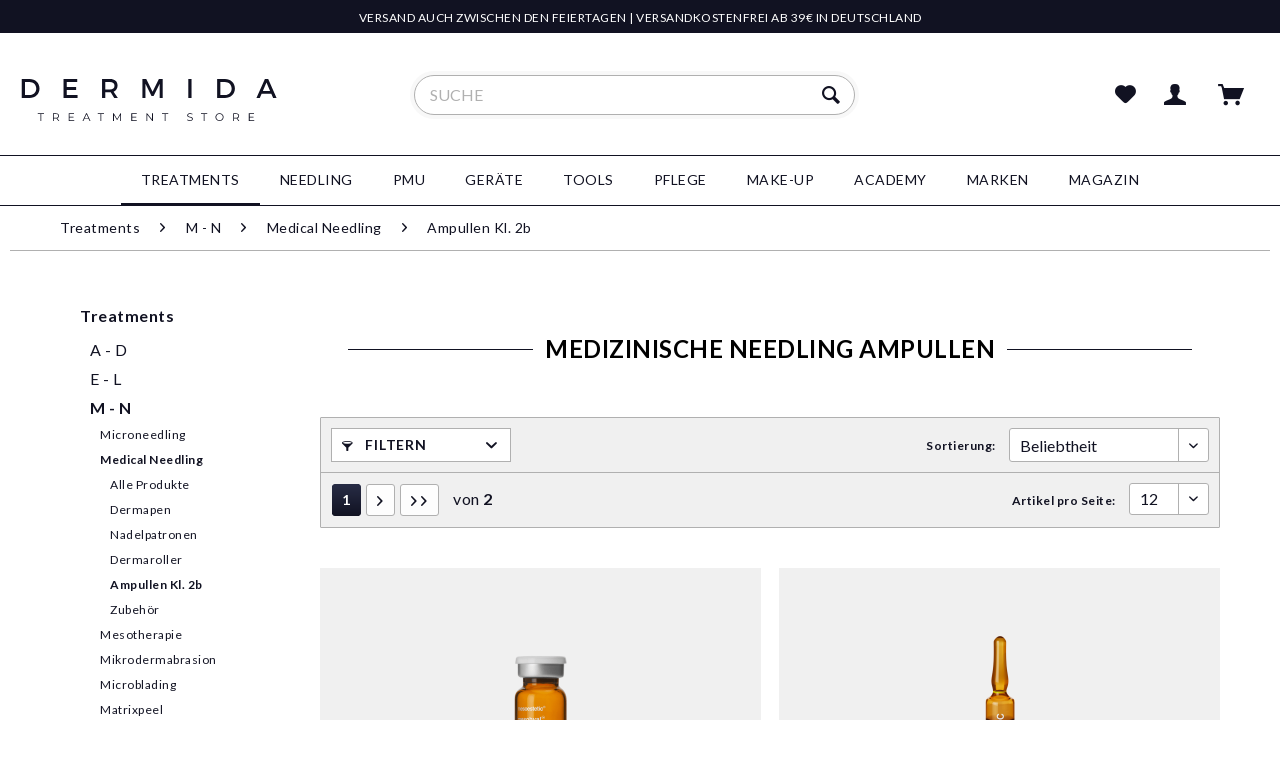

--- FILE ---
content_type: text/html; charset=UTF-8
request_url: https://dermida.de/medizinische-microneedling-ampullen/
body_size: 24566
content:
<!DOCTYPE html> <html class="no-js" lang="de" itemscope="itemscope" itemtype="http://schema.org/WebPage"> <head> <meta charset="utf-8"> <meta name="author" content="DERMIDA - YOYU Brands GmbH" /> <meta name="robots" content="index,follow" /> <meta name="revisit-after" content="7 days" /> <meta name="keywords" content="" /> <meta name="description" content="Kaufe medizinische Ampullen und Serum der Kl. 2b für professionelles Medical Needling versandkostenfrei✓ zum besten Preis✓ bei der Nr. 1." /> <meta property="og:type" content="product.group" /> <meta property="og:site_name" content="DERMIDA" /> <meta property="og:title" content="Ampullen Kl. 2b" /> <meta property="og:description" content="Kaufe medizinische Ampullen und Serum der Kl. 2b für professionelles Medical Needling versandkostenfrei✓ zum besten Preis✓ bei der Nr. 1." /> <meta name="twitter:card" content="product" /> <meta name="twitter:site" content="DERMIDA" /> <meta name="twitter:title" content="Ampullen Kl. 2b" /> <meta name="twitter:description" content="Kaufe medizinische Ampullen und Serum der Kl. 2b für professionelles Medical Needling versandkostenfrei✓ zum besten Preis✓ bei der Nr. 1." /> <meta property="og:image" content="https://dermida.de/media/vector/35/27/77/dermida-logo-stacked.svg" /> <meta name="twitter:image" content="https://dermida.de/media/vector/35/27/77/dermida-logo-stacked.svg" /> <meta itemprop="copyrightHolder" content="DERMIDA" /> <meta itemprop="copyrightYear" content="2018" /> <meta itemprop="isFamilyFriendly" content="True" /> <meta itemprop="image" content="https://dermida.de/media/vector/35/27/77/dermida-logo-stacked.svg" /> <meta name="viewport" content="width=device-width, initial-scale=1.0"> <meta name="mobile-web-app-capable" content="yes"> <meta name="apple-mobile-web-app-title" content="DERMIDA"> <meta name="apple-mobile-web-app-capable" content="yes"> <meta name="apple-mobile-web-app-status-bar-style" content="default"> <link rel="apple-touch-icon-precomposed" href="https://dermida.de/media/image/b2/db/95/icon_touch_180x180.png"> <link rel="shortcut icon" href="https://dermida.de/media/unknown/d9/0c/f4/favicon.ico"> <meta name="msapplication-navbutton-color" content="#D9400B" /> <meta name="application-name" content="DERMIDA" /> <meta name="msapplication-starturl" content="https://dermida.de/" /> <meta name="msapplication-window" content="width=1024;height=768" /> <meta name="msapplication-TileImage" content="https://dermida.de/media/image/30/05/43/icon_win_150x150.png"> <meta name="msapplication-TileColor" content="#D9400B"> <meta name="theme-color" content="#D9400B" /> <link rel="canonical" href="https://dermida.de/medizinische-microneedling-ampullen/"/> <title itemprop="name">Medizinische Microneedling Ampullen für Medical Needling kaufen der Nr. 1 | DERMIDA</title> <link href="/web/cache/1755249685_a200a9183c666c351d5ab78ba4f3fe49.css" media="all" rel="stylesheet" type="text/css" />  <script>(function(w,d,s,l,i){w[l]=w[l]||[];w[l].push({'gtm.start':
new Date().getTime(),event:'gtm.js'});var f=d.getElementsByTagName(s)[0],
j=d.createElement(s),dl=l!='dataLayer'?'&l='+l:'';j.async=true;j.src='https://www.googletagmanager.com/gtm.js?id='+i+dl;f.parentNode.insertBefore(j,f);
})(window,document,'script','dataLayer','GTM-K2TNWVL');</script>  </head> <body class=" is--ctl-listing is--act-index " > <div data-paypalUnifiedMetaDataContainer="true" data-paypalUnifiedRestoreOrderNumberUrl="https://dermida.de/widgets/PaypalUnifiedOrderNumber/restoreOrderNumber" class="is--hidden"> </div>  <noscript> <iframe src="https://www.googletagmanager.com/ns.html?id=GTM-K2TNWVL" height="0" width="0" style="display:none;visibility:hidden"></iframe> </noscript>  <div class="page-wrap"> <noscript class="noscript-main"> <div class="alert is--warning"> <div class="alert--icon"> <i class="icon--element icon--warning"></i> </div> <div class="alert--content"> Um DERMIDA in vollem Umfang nutzen zu k&ouml;nnen, empfehlen wir Ihnen Javascript in Ihrem Browser zu aktiveren. </div> </div> </noscript> <header class="header-main"> <div class="top-bar"> <div class="container block-group"> <div class="block col-100"> Versand auch zwischen den Feiertagen | Versandkostenfrei ab 39€ in Deutschland </div> </div> </div> <div class="container header--navigation"> <div class="logo-main block-group" role="banner"> <div class="logo--shop block"> <a class="logo--link" href="https://dermida.de/" title="DERMIDA - zur Startseite wechseln"> <picture> <source srcset="https://dermida.de/media/vector/35/27/77/dermida-logo-stacked.svg" media="(min-width: 78.75em)"> <source srcset="https://dermida.de/media/vector/35/27/77/dermida-logo-stacked.svg" media="(min-width: 64em)"> <source srcset="https://dermida.de/media/vector/35/27/77/dermida-logo-stacked.svg" media="(min-width: 48em)"> <img srcset="https://dermida.de/media/vector/35/27/77/dermida-logo-stacked.svg" alt="DERMIDA - zur Startseite wechseln" /> </picture> </a> </div> </div> <nav class="shop--navigation block-group"> <ul class="navigation--list block-group" role="menubar"> <li class="navigation--entry entry--menu-left" role="menuitem"> <a class="entry--link entry--trigger btn is--icon-left" href="#offcanvas--left" data-offcanvas="true" data-offCanvasSelector=".sidebar-main" aria-label="Menü"> <i class="icon--menu"></i> Menü </a> </li> <li class="navigation--entry entry--search" role="menuitem" data-search="true" aria-haspopup="true" data-minLength="3"> <a class="btn entry--link entry--trigger" href="#show-hide--search" title="Suche anzeigen / schließen" aria-label="Suche anzeigen / schließen"> <i class="icon--search"></i> <span class="search--display">Suchen</span> </a> <form action="/search" method="get" class="main-search--form"> <input type="search" name="sSearch" aria-label="Suche" class="main-search--field" autocomplete="off" autocapitalize="off" placeholder="Suche" maxlength="30" /> <button type="submit" class="main-search--button" aria-label="Suchen"> <i class="icon--search"></i> <span class="main-search--text">Suchen</span> </button> <div class="form--ajax-loader">&nbsp;</div> </form> <div class="main-search--results"></div> </li>  <li class="navigation--entry entry--notepad" role="menuitem"> <a href="https://dermida.de/note" title="Merkzettel" aria-label="Merkzettel" class="btn"> <i class="icon--heart"></i> </a> </li> <li class="navigation--entry entry--account with-slt" role="menuitem" data-offcanvas="true" data-offCanvasSelector=".account--dropdown-navigation"> <a href="https://dermida.de/account" title="Mein Konto" aria-label="Mein Konto" class="btn is--icon-left entry--link account--link"> <i class="icon--account"></i> <span class="account--display"> Mein Konto </span> </a> <div class="account--dropdown-navigation"> <div class="navigation--smartphone"> <div class="entry--close-off-canvas"> <a href="#close-account-menu" class="account--close-off-canvas" title="Menü schließen"> Menü schließen <i class="icon--cross"></i> </a> </div> </div> <div class="account--menu is--rounded is--personalized"> <span class="navigation--headline"> Mein Konto </span> <div class="account--menu-container"> <ul class="sidebar--navigation navigation--list is--level0 show--active-items"> <li class="navigation--entry"> <span class="navigation--signin"> <a href="https://dermida.de/account#hide-registration" class="blocked--link btn is--primary navigation--signin-btn" data-collapseTarget="#registration" data-action="close"> Anmelden </a> <span class="navigation--register"> oder <a href="https://dermida.de/account#show-registration" class="blocked--link" data-collapseTarget="#registration" data-action="open"> registrieren </a> </span> </span> </li> <li class="navigation--entry"> <a href="https://dermida.de/account" title="Übersicht" class="navigation--link"> Übersicht </a> </li> <li class="navigation--entry"> <a href="https://dermida.de/account/profile" title="Persönliche Daten" class="navigation--link" rel="nofollow"> Persönliche Daten </a> </li> <li class="navigation--entry"> <a href="https://dermida.de/address/index/sidebar/" title="Adressen" class="navigation--link" rel="nofollow"> Adressen </a> </li> <li class="navigation--entry"> <a href="https://dermida.de/account/payment" title="Zahlungsarten" class="navigation--link" rel="nofollow"> Zahlungsarten </a> </li> <li class="navigation--entry"> <a href="https://dermida.de/account/orders" title="Bestellungen" class="navigation--link" rel="nofollow"> Bestellungen </a> </li> <li class="navigation--entry"> <a href="https://dermida.de/note" title="Merkzettel" class="navigation--link" rel="nofollow"> Merkzettel </a> </li> </ul> </div> </div> </div> </li> <li class="navigation--entry entry--cart" role="menuitem"> <a class="btn is--icon-left cart--link" href="https://dermida.de/checkout/cart" title="Warenkorb"> <span class="cart--display"> Warenkorb </span> <span class="badge cart--quantity is--hidden">0</span> <i class="icon--basket"></i> <span class="cart--amount"> 0,00&nbsp;&euro; * </span> </a> <div class="ajax-loader">&nbsp;</div> </li>  </ul> </nav> <div class="container--ajax-cart" data-collapse-cart="true" data-displayMode="offcanvas"></div> </div> </header> <nav class="navigation-main"> <div class="container" data-menu-scroller="true" data-listSelector=".navigation--list.container" data-viewPortSelector=".navigation--list-wrapper"> <div class="navigation--list-wrapper"> <ul class="navigation--list container" role="menubar" itemscope="itemscope" itemtype="http://schema.org/SiteNavigationElement"> <li class="navigation--entry is--home" role="menuitem"><a class="navigation--link is--first" href="https://dermida.de/" title="Home" aria-label="Home" itemprop="url"><span itemprop="name">Home</span></a></li><li class="navigation--entry is--active" role="menuitem"><a class="navigation--link is--active" href="https://dermida.de/treatments/" title="Treatments" aria-label="Treatments" itemprop="url"><span itemprop="name">Treatments</span></a></li><li class="navigation--entry" role="menuitem"><a class="navigation--link" href="https://dermida.de/needling/" title="Needling" aria-label="Needling" itemprop="url"><span itemprop="name">Needling</span></a></li><li class="navigation--entry" role="menuitem"><a class="navigation--link" href="https://dermida.de/pmu/" title="PMU" aria-label="PMU" itemprop="url"><span itemprop="name">PMU</span></a></li><li class="navigation--entry" role="menuitem"><a class="navigation--link" href="https://dermida.de/geraete/" title="Geräte" aria-label="Geräte" itemprop="url"><span itemprop="name">Geräte</span></a></li><li class="navigation--entry" role="menuitem"><a class="navigation--link" href="https://dermida.de/tools/" title="Tools" aria-label="Tools" itemprop="url"><span itemprop="name">Tools</span></a></li><li class="navigation--entry" role="menuitem"><a class="navigation--link" href="https://dermida.de/pflege/" title="Pflege" aria-label="Pflege" itemprop="url"><span itemprop="name">Pflege</span></a></li><li class="navigation--entry" role="menuitem"><a class="navigation--link" href="https://dermida.de/make-up/" title="Make-Up" aria-label="Make-Up" itemprop="url"><span itemprop="name">Make-Up</span></a></li><li class="navigation--entry" role="menuitem"><a class="navigation--link" href="https://dermida.de/academy/" title="Academy" aria-label="Academy" itemprop="url"><span itemprop="name">Academy</span></a></li><li class="navigation--entry" role="menuitem"><a class="navigation--link" href="https://dermida.de/marken/" title="Marken" aria-label="Marken" itemprop="url"><span itemprop="name">Marken</span></a></li><li class="navigation--entry" role="menuitem"><a class="navigation--link" href="https://dermida.de/magazin/" title="Magazin" aria-label="Magazin" itemprop="url"><span itemprop="name">Magazin</span></a></li> </ul> </div> <div class="advanced-menu" data-advanced-menu="true" data-hoverDelay="250"> <div class="menu--container"> <div class="button-container"> </div> <div class="content--wrapper has--content"> <ul class="menu--list menu--level-0 columns--4" style="width: 100%;"> <li class="menu--list-item item--level-0" style="width: 100%"> <a href="https://dermida.de/treatments/daily-beauty-ritual/" class="menu--list-item-link" aria-label="A - D" title="A - D">A - D</a> <ul class="menu--list menu--level-1 columns--4"> <li class="menu--list-item item--level-1"> <a href="https://dermida.de/bb-glow-behandlung" class="menu--list-item-link" aria-label="BB Glow Behandlung" title="BB Glow Behandlung" target="_parent">BB Glow Behandlung</a> </li> <li class="menu--list-item item--level-1"> <a href="https://dermida.de/dip-powder-nails" class="menu--list-item-link" aria-label="Dip Powder Nails" title="Dip Powder Nails" target="_parent">Dip Powder Nails</a> </li> <li class="menu--list-item item--level-1"> <a href="https://dermida.de/aquafacial" class="menu--list-item-link" aria-label="Aquafacial" title="Aquafacial" target="_parent">Aquafacial</a> </li> <li class="menu--list-item item--level-1"> <a href="https://dermida.de/treatments/a-d/browlift/" class="menu--list-item-link" aria-label="Browlift" title="Browlift">Browlift</a> </li> <li class="menu--list-item item--level-1"> <a href="https://dermida.de/dermaplaning" class="menu--list-item-link" aria-label="Dermaplaning" title="Dermaplaning" target="_parent">Dermaplaning</a> </li> <li class="menu--list-item item--level-1"> <a href="https://dermida.de/body-wrapping" class="menu--list-item-link" aria-label="Body Wrapping" title="Body Wrapping" target="_parent">Body Wrapping</a> </li> <li class="menu--list-item item--level-1"> <a href="https://dermida.de/chemisches-peeling" class="menu--list-item-link" aria-label="Chemisches Peeling" title="Chemisches Peeling" target="_parent">Chemisches Peeling</a> </li> <li class="menu--list-item item--level-1"> <a href="https://dermida.de/dermal-filler/" class="menu--list-item-link" aria-label="Dermal Filler &amp; Injectables" title="Dermal Filler &amp; Injectables">Dermal Filler & Injectables</a> </li> <li class="menu--list-item item--level-1"> <a href="https://dermida.de/body-scrubbing/" class="menu--list-item-link" aria-label="Body Scrubbing" title="Body Scrubbing">Body Scrubbing</a> </li> <li class="menu--list-item item--level-1"> <a href="https://dermida.de/treatments/a-d/detoxing/" class="menu--list-item-link" aria-label="Detoxing" title="Detoxing">Detoxing</a> </li> <li class="menu--list-item item--level-1"> <a href="https://dermida.de/treatments/a-d/deep-facial-cleansing/" class="menu--list-item-link" aria-label="Deep Facial Cleansing" title="Deep Facial Cleansing">Deep Facial Cleansing</a> </li> <li class="menu--list-item item--level-1"> <a href="https://dermida.de/exfoliation/" class="menu--list-item-link" aria-label="Exfoliation" title="Exfoliation">Exfoliation</a> </li> <li class="menu--list-item item--level-1"> <a href="https://dermida.de/dry-brushing/" class="menu--list-item-link" aria-label="Dry Brushing" title="Dry Brushing">Dry Brushing</a> </li> <li class="menu--list-item item--level-1"> <a href="https://dermida.de/epilation/" class="menu--list-item-link" aria-label="Epilation" title="Epilation">Epilation</a> </li> <li class="menu--list-item item--level-1"> <a href="https://dermida.de/beauty-tee/" class="menu--list-item-link" aria-label="Beauty Tee" title="Beauty Tee">Beauty Tee</a> </li> <li class="menu--list-item item--level-1"> <a href="https://dermida.de/kosmetische-behandlungen-aestethische-behandlungen-in-der-uebersicht" class="menu--list-item-link" aria-label="" title="" target="_parent"></a> </li> <li class="menu--list-item item--level-1"> <a href="https://dermida.de/kosmetische-behandlungen-aestethische-behandlungen-in-der-uebersicht" class="menu--list-item-link" aria-label="› Mehr Behandlungen" title="› Mehr Behandlungen" target="_parent">› Mehr Behandlungen</a> </li> </ul> </li> <li class="menu--list-item item--level-0" style="width: 100%"> <a href="https://dermida.de/detail/index/sArticle/865" class="menu--list-item-link" aria-label="E - L" title="E - L" target="https://dermida.de/detail/index/">E - L</a> <ul class="menu--list menu--level-1 columns--4"> <li class="menu--list-item item--level-1"> <a href="https://dermida.de/fruchtsaeurepeeling/" class="menu--list-item-link" aria-label="Fruchtsäurepeeling" title="Fruchtsäurepeeling">Fruchtsäurepeeling</a> </li> <li class="menu--list-item item--level-1"> <a href="https://dermida.de/ipl-behandlung" class="menu--list-item-link" aria-label="IPL Behandlung" title="IPL Behandlung" target="_parent">IPL Behandlung</a> </li> <li class="menu--list-item item--level-1"> <a href="https://dermida.de/treatments/e-l/kryochirurgie-kryotherapie/" class="menu--list-item-link" aria-label="Kryochirurgie &amp; Kryotherapie" title="Kryochirurgie &amp; Kryotherapie">Kryochirurgie & Kryotherapie</a> </li> <li class="menu--list-item item--level-1"> <a href="https://dermida.de/cat/index/sCategory/359" class="menu--list-item-link" aria-label="Hyalinfusion" title="Hyalinfusion">Hyalinfusion</a> </li> <li class="menu--list-item item--level-1"> <a href="https://dermida.de/treatments/e-l/biretix-anti-akne/" class="menu--list-item-link" aria-label="Biretix Anti-Akne" title="Biretix Anti-Akne">Biretix Anti-Akne</a> </li> <li class="menu--list-item item--level-1"> <a href="https://dermida.de/treatments/e-l/henna-brows/" class="menu--list-item-link" aria-label="Henna Brows" title="Henna Brows">Henna Brows</a> </li> <li class="menu--list-item item--level-1"> <a href="https://dermida.de/treatments/e-l/elektroporation/" class="menu--list-item-link" aria-label="Elektroporation" title="Elektroporation">Elektroporation</a> </li> <li class="menu--list-item item--level-1"> <a href="https://dermida.de/treatments/e-l/laserbehandlung/" class="menu--list-item-link" aria-label="Laserbehandlung" title="Laserbehandlung">Laserbehandlung</a> </li> <li class="menu--list-item item--level-1"> <a href="https://dermida.de/treatments/e-l/kollageninjektion/" class="menu--list-item-link" aria-label="Kollageninjektion" title="Kollageninjektion">Kollageninjektion</a> </li> <li class="menu--list-item item--level-1"> <a href="https://dermida.de/treatments/e-l/hyaluron-pen/" class="menu--list-item-link" aria-label="Hyaluron Pen" title="Hyaluron Pen">Hyaluron Pen</a> </li> <li class="menu--list-item item--level-1"> <a href="https://dermida.de/treatments/e-l/hautanalyse-dna-tests/" class="menu--list-item-link" aria-label="Hautanalyse &amp; DNA-Tests" title="Hautanalyse &amp; DNA-Tests">Hautanalyse & DNA-Tests</a> </li> <li class="menu--list-item item--level-1"> <a href="https://dermida.de/kosmetische-behandlungen-aestethische-behandlungen-in-der-uebersicht" class="menu--list-item-link" aria-label="" title="" target="_parent"></a> </li> <li class="menu--list-item item--level-1"> <a href="https://dermida.de/kosmetische-behandlungen-aestethische-behandlungen-in-der-uebersicht" class="menu--list-item-link" aria-label="› Mehr Behandlungen" title="› Mehr Behandlungen" target="_parent">› Mehr Behandlungen</a> </li> </ul> </li> <li class="menu--list-item item--level-0" style="width: 100%"> <a href="https://dermida.de/treatments/medical-aesthetic-treatments/" class="menu--list-item-link" aria-label="M - N" title="M - N">M - N</a> <ul class="menu--list menu--level-1 columns--4"> <li class="menu--list-item item--level-1"> <a href="/needling/microneedling/" class="menu--list-item-link" aria-label="Microneedling" title="Microneedling" target="_parent">Microneedling</a> </li> <li class="menu--list-item item--level-1"> <a href="https://dermida.de/medical-needling" class="menu--list-item-link" aria-label="Medical Needling" title="Medical Needling" target="_parent">Medical Needling</a> </li> <li class="menu--list-item item--level-1"> <a href="https://dermida.de/mesotherapie" class="menu--list-item-link" aria-label="Mesotherapie" title="Mesotherapie" target="_parent">Mesotherapie</a> </li> <li class="menu--list-item item--level-1"> <a href="https://dermida.de/mikrodermabrasion" class="menu--list-item-link" aria-label="Mikrodermabrasion" title="Mikrodermabrasion" target="_parent">Mikrodermabrasion</a> </li> <li class="menu--list-item item--level-1"> <a href="/permanent-make-up/microblading/" class="menu--list-item-link" aria-label="Microblading" title="Microblading" target="_parent">Microblading</a> </li> <li class="menu--list-item item--level-1"> <a href="https://dermida.de/treatments/m-n/matrixpeel/" class="menu--list-item-link" aria-label="Matrixpeel" title="Matrixpeel">Matrixpeel</a> </li> <li class="menu--list-item item--level-1"> <a href="https://dermida.de/treatments/m-n/matrixle-peptide-lifting/" class="menu--list-item-link" aria-label="Matrixle Peptide Lifting" title="Matrixle Peptide Lifting">Matrixle Peptide Lifting</a> </li> <li class="menu--list-item item--level-1"> <a href="https://dermida.de/kosmetische-behandlungen-aestethische-behandlungen-in-der-uebersicht" class="menu--list-item-link" aria-label="" title="" target="_parent"></a> </li> <li class="menu--list-item item--level-1"> <a href="https://dermida.de/kosmetische-behandlungen-aestethische-behandlungen-in-der-uebersicht" class="menu--list-item-link" aria-label="› Mehr Behandlungen" title="› Mehr Behandlungen" target="_parent">› Mehr Behandlungen</a> </li> </ul> </li> <li class="menu--list-item item--level-0" style="width: 100%"> <a href="https://dermida.de/treatments/o-z/" class="menu--list-item-link" aria-label="O - Z" title="O - Z">O - Z</a> <ul class="menu--list menu--level-1 columns--4"> <li class="menu--list-item item--level-1"> <a href="/permanent-make-up/maschinelles-pmu/" class="menu--list-item-link" aria-label="Permanent Make-Up" title="Permanent Make-Up" target="_parent">Permanent Make-Up</a> </li> <li class="menu--list-item item--level-1"> <a href="https://dermida.de/treatments/o-z/plasma-pen-behandlung/" class="menu--list-item-link" aria-label="Plasma Pen Behandlung" title="Plasma Pen Behandlung">Plasma Pen Behandlung</a> </li> <li class="menu--list-item item--level-1"> <a href="https://dermida.de/paraffinbehandlung/" class="menu--list-item-link" aria-label="Paraffinbehandlung" title="Paraffinbehandlung">Paraffinbehandlung</a> </li> <li class="menu--list-item item--level-1"> <a href="https://dermida.de/treatments/o-z/sugaring/" class="menu--list-item-link" aria-label="Sugaring" title="Sugaring">Sugaring</a> </li> <li class="menu--list-item item--level-1"> <a href="https://dermida.de/treatments/o-z/scalping/" class="menu--list-item-link" aria-label="Scalping" title="Scalping">Scalping</a> </li> <li class="menu--list-item item--level-1"> <a href="https://dermida.de/treatments/o-z/pedikuere/" class="menu--list-item-link" aria-label="Pediküre" title="Pediküre">Pediküre</a> </li> <li class="menu--list-item item--level-1"> <a href="https://dermida.de/treatments/o-z/vaginalverjuengung/" class="menu--list-item-link" aria-label="Vaginalverjüngung" title="Vaginalverjüngung">Vaginalverjüngung</a> </li> <li class="menu--list-item item--level-1"> <a href="https://dermida.de/treatments/o-z/well-being/" class="menu--list-item-link" aria-label="Well-Being" title="Well-Being">Well-Being</a> </li> <li class="menu--list-item item--level-1"> <a href="https://dermida.de/treatments/o-z/wimpernlifting/" class="menu--list-item-link" aria-label="Wimpernlifting" title="Wimpernlifting">Wimpernlifting</a> </li> <li class="menu--list-item item--level-1"> <a href="https://dermida.de/treatments/o-z/wimpern-boosting/" class="menu--list-item-link" aria-label="Wimpern Boosting" title="Wimpern Boosting">Wimpern Boosting</a> </li> <li class="menu--list-item item--level-1"> <a href="https://dermida.de/treatments/o-z/wimpern-augenbrauenfaerbung/" class="menu--list-item-link" aria-label="Wimpern- &amp; Augenbrauenfärbung" title="Wimpern- &amp; Augenbrauenfärbung">Wimpern- & Augenbrauenfärbung</a> </li> <li class="menu--list-item item--level-1"> <a href="https://dermida.de/treatments/o-z/wimpernverlaengerung/" class="menu--list-item-link" aria-label="Wimpernverlängerung" title="Wimpernverlängerung">Wimpernverlängerung</a> </li> <li class="menu--list-item item--level-1"> <a href="https://dermida.de/treatments/o-z/waxing/" class="menu--list-item-link" aria-label="Waxing" title="Waxing">Waxing</a> </li> </ul> </li> </ul> </div> </div> <div class="menu--container"> <div class="button-container"> </div> <div class="content--wrapper has--content has--teaser"> <ul class="menu--list menu--level-0 columns--3" style="width: 75%;"> <li class="menu--list-item item--level-0" style="width: 100%"> <a href="https://dermida.de/needling/microneedling/" class="menu--list-item-link" aria-label="Microneedling" title="Microneedling">Microneedling</a> <ul class="menu--list menu--level-1 columns--3"> <li class="menu--list-item item--level-1"> <a href="https://dermida.de/dermaroller/" class="menu--list-item-link" aria-label="Dermaroller" title="Dermaroller">Dermaroller</a> </li> <li class="menu--list-item item--level-1"> <a href="https://dermida.de/needling/microneedling/dermapen-dermastamp/" class="menu--list-item-link" aria-label="Dermapen &amp; Dermastamp" title="Dermapen &amp; Dermastamp">Dermapen & Dermastamp</a> </li> <li class="menu--list-item item--level-1"> <a href="https://dermida.de/needling/microneedling/ersatznadeln/" class="menu--list-item-link" aria-label="Ersatznadeln" title="Ersatznadeln">Ersatznadeln</a> </li> <li class="menu--list-item item--level-1"> <a href="https://dermida.de/needling/microneedling/microneedling-sets/" class="menu--list-item-link" aria-label="Microneedling Sets" title="Microneedling Sets">Microneedling Sets</a> </li> <li class="menu--list-item item--level-1"> <a href="https://dermida.de/needling/microneedling/desinfektionsmittel/" class="menu--list-item-link" aria-label="Desinfektionsmittel" title="Desinfektionsmittel">Desinfektionsmittel</a> </li> <li class="menu--list-item item--level-1"> <a href="https://dermida.de/needling/microneedling/cleanser-peeling/" class="menu--list-item-link" aria-label="Cleanser &amp; Peeling" title="Cleanser &amp; Peeling">Cleanser & Peeling</a> </li> <li class="menu--list-item item--level-1"> <a href="https://dermida.de/needling/microneedling/hyaluron-vitamin-c/" class="menu--list-item-link" aria-label="Hyaluron &amp; Vitamin C" title="Hyaluron &amp; Vitamin C">Hyaluron & Vitamin C</a> </li> <li class="menu--list-item item--level-1"> <a href="https://dermida.de/needling/microneedling/serum-ampullen/" class="menu--list-item-link" aria-label="Serum &amp; Ampullen" title="Serum &amp; Ampullen">Serum & Ampullen</a> </li> <li class="menu--list-item item--level-1"> <a href="https://dermida.de/microneedling-gel/" class="menu--list-item-link" aria-label="Microneedling Gel" title="Microneedling Gel">Microneedling Gel</a> </li> <li class="menu--list-item item--level-1"> <a href="https://dermida.de/microneedling/dermaroller-masken/" class="menu--list-item-link" aria-label="Masken" title="Masken">Masken</a> </li> <li class="menu--list-item item--level-1"> <a href="https://dermida.de/needling/microneedling/cremes-uv-schutz/" class="menu--list-item-link" aria-label="Cremes &amp; UV-Schutz" title="Cremes &amp; UV-Schutz">Cremes & UV-Schutz</a> </li> <li class="menu--list-item item--level-1"> <a href="https://dermida.de/needling/microneedling/betaeubung/" class="menu--list-item-link" aria-label="Betäubung" title="Betäubung">Betäubung</a> </li> <li class="menu--list-item item--level-1"> <a href="https://dermida.de/needling/microneedling/zubehoer/" class="menu--list-item-link" aria-label="Zubehör" title="Zubehör">Zubehör</a> </li> <li class="menu--list-item item--level-1"> <a href="https://dermida.de/academy/schulungen/microneedling/" class="menu--list-item-link" aria-label="NEU: Schulungen" title="NEU: Schulungen" target="_parent">NEU: Schulungen</a> </li> </ul> </li> <li class="menu--list-item item--level-0" style="width: 100%"> <a href="https://dermida.de/needling/bb-glow-behandlung/" class="menu--list-item-link" aria-label="BB Glow Behandlung" title="BB Glow Behandlung">BB Glow Behandlung</a> <ul class="menu--list menu--level-1 columns--3"> <li class="menu--list-item item--level-1"> <a href="https://dermida.de/needling/bb-glow-behandlung/serum-farben/" class="menu--list-item-link" aria-label="Serum &amp; Farben" title="Serum &amp; Farben">Serum & Farben</a> </li> <li class="menu--list-item item--level-1"> <a href="https://dermida.de/needling/bb-glow-behandlung/vor-nachbehandlung/" class="menu--list-item-link" aria-label="Vor &amp; Nachbehandlung" title="Vor &amp; Nachbehandlung">Vor & Nachbehandlung</a> </li> <li class="menu--list-item item--level-1"> <a href="https://dermida.de/needling/bb-glow-behandlung/konzept-sets/" class="menu--list-item-link" aria-label="Konzept-Sets" title="Konzept-Sets">Konzept-Sets</a> </li> <li class="menu--list-item item--level-1"> <a href="https://dermida.de/needling/bb-glow-behandlung/bb-glow-geraet/" class="menu--list-item-link" aria-label="BB Glow Gerät" title="BB Glow Gerät">BB Glow Gerät</a> </li> <li class="menu--list-item item--level-1"> <a href="https://dermida.de/needling/bb-glow-behandlung/body-glow/" class="menu--list-item-link" aria-label="Body Glow" title="Body Glow">Body Glow</a> </li> <li class="menu--list-item item--level-1"> <a href="https://dermida.de/needling/bb-glow-behandlung/bb-lips/" class="menu--list-item-link" aria-label="BB Lips" title="BB Lips">BB Lips</a> </li> <li class="menu--list-item item--level-1"> <a href="https://dermida.de/needling/bb-glow-behandlung/zubehoer/" class="menu--list-item-link" aria-label="Zubehör" title="Zubehör">Zubehör</a> </li> </ul> </li> <li class="menu--list-item item--level-0" style="width: 100%"> <a href="https://dermida.de/needling/hydraneedling-hyalinfusion/" class="menu--list-item-link" aria-label="Hydraneedling &amp; Hyalinfusion" title="Hydraneedling &amp; Hyalinfusion">Hydraneedling & Hyalinfusion</a> <ul class="menu--list menu--level-1 columns--3"> <li class="menu--list-item item--level-1"> <a href="https://dermida.de/needling/hydraneedling-hyalinfusion/hydra-pens-hyalpens/" class="menu--list-item-link" aria-label="Hydra Pens &amp; Hyalpens" title="Hydra Pens &amp; Hyalpens">Hydra Pens & Hyalpens</a> </li> <li class="menu--list-item item--level-1"> <a href="https://dermida.de/needling/hydraneedling-hyalinfusion/hydra-applikatoren/" class="menu--list-item-link" aria-label="Hydra Applikatoren" title="Hydra Applikatoren">Hydra Applikatoren</a> </li> <li class="menu--list-item item--level-1"> <a href="https://dermida.de/needling/hydraneedling-hyalinfusion/ersatznadeln/" class="menu--list-item-link" aria-label="Ersatznadeln" title="Ersatznadeln">Ersatznadeln</a> </li> <li class="menu--list-item item--level-1"> <a href="https://dermida.de/needling/hydraneedling-hyalinfusion/hyaluron-praeparate/" class="menu--list-item-link" aria-label="Hyaluron &amp; Präparate" title="Hyaluron &amp; Präparate">Hyaluron & Präparate</a> </li> <li class="menu--list-item item--level-1"> <a href="https://dermida.de/needling/hydraneedling-hyalinfusion/pflege/" class="menu--list-item-link" aria-label="Pflege" title="Pflege">Pflege</a> </li> <li class="menu--list-item item--level-1"> <a href="https://dermida.de/needling/hydraneedling-hyalinfusion/zubehoer/" class="menu--list-item-link" aria-label="Zubehör" title="Zubehör">Zubehör</a> </li> </ul> </li> </ul> <div class="menu--delimiter" style="right: 25%;"></div> <div class="menu--teaser" style="width: 25%;"> <div class="teaser--headline"> Unsere beliebtesten Produkte </div> <div class="teaser--text"> <p><img id="tinymce-editor-image-d8cf8d88-01cc-43a9-bd2f-845e988fe757" class="tinymce-editor-image tinymce-editor-image-d8cf8d88-01cc-43a9-bd2f-845e988fe757" src="https://dermida.de/media/image/04/81/8d/dermida-microneedling-bb-glow.jpg" alt="dermida-microneedling-bb-glow" data-src="media/image/dermida-microneedling-bb-glow.jpg"></p> <p>› <a href="https://dermida.de/needling/microneedling/dermapen-dermastamp/">Dermapen/NeedlingPen</a><a title="Microneedling" href="/treatments/micro-needling/" target="_self"><br></a>› <a href="https://dermida.de/needling/microneedling/dermaroller/">Dermaroller</a><br>›&nbsp;<a href="https://dermida.de/needling/microneedling/microneedling-sets/">Komplett-Sets</a><br>› <a href="https://dermida.de/needling/microneedling/ampullen-cosmeceuticals/">Seren &amp; Ampullen</a><a title="Dermaplaning" href="/treatments/facial-treatments/dermaplaning/" target="_self"><br></a></p> </div> </div> </div> </div> <div class="menu--container"> <div class="button-container"> </div> <div class="content--wrapper has--content has--teaser"> <ul class="menu--list menu--level-0 columns--3" style="width: 75%;"> <li class="menu--list-item item--level-0" style="width: 100%"> <a href="https://dermida.de/pmu/maschinelles-pmu/" class="menu--list-item-link" aria-label="Maschinelles PMU" title="Maschinelles PMU">Maschinelles PMU</a> <ul class="menu--list menu--level-1 columns--3"> <li class="menu--list-item item--level-1"> <a href="https://dermida.de/pmu/maschinelles-pmu/pmu-geraete/" class="menu--list-item-link" aria-label="PMU Geräte" title="PMU Geräte">PMU Geräte</a> </li> <li class="menu--list-item item--level-1"> <a href="https://dermida.de/pmu-nadeln/" class="menu--list-item-link" aria-label="PMU Nadeln" title="PMU Nadeln">PMU Nadeln</a> </li> <li class="menu--list-item item--level-1"> <a href="https://dermida.de/permanent-make-up-farben/" class="menu--list-item-link" aria-label="PMU Farben" title="PMU Farben">PMU Farben</a> </li> <li class="menu--list-item item--level-1"> <a href="https://dermida.de/pmu/maschinelles-pmu/augenbrauen-pigmente/" class="menu--list-item-link" aria-label="Augenbrauen Pigmente" title="Augenbrauen Pigmente">Augenbrauen Pigmente</a> </li> <li class="menu--list-item item--level-1"> <a href="https://dermida.de/pmu/maschinelles-pmu/eyeliner-pigmente/" class="menu--list-item-link" aria-label="Eyeliner Pigmente" title="Eyeliner Pigmente">Eyeliner Pigmente</a> </li> <li class="menu--list-item item--level-1"> <a href="https://dermida.de/pmu/maschinelles-pmu/lippen-pigmente/" class="menu--list-item-link" aria-label="Lippen Pigmente" title="Lippen Pigmente">Lippen Pigmente</a> </li> <li class="menu--list-item item--level-1"> <a href="https://dermida.de/pmu/maschinelles-pmu/camouflage-pigmente/" class="menu--list-item-link" aria-label="Camouflage Pigmente" title="Camouflage Pigmente">Camouflage Pigmente</a> </li> <li class="menu--list-item item--level-1"> <a href="https://dermida.de/pmu/maschinelles-pmu/korrekturfarben-pigmente/" class="menu--list-item-link" aria-label="Korrekturfarben &amp; Pigmente" title="Korrekturfarben &amp; Pigmente">Korrekturfarben & Pigmente</a> </li> <li class="menu--list-item item--level-1"> <a href="https://dermida.de/permanent-make-up-pflege-cremes/" class="menu--list-item-link" aria-label="PMU Pflege &amp; Cremes" title="PMU Pflege &amp; Cremes">PMU Pflege & Cremes</a> </li> <li class="menu--list-item item--level-1"> <a href="https://dermida.de/pmu/maschinelles-pmu/farbbecher-ink-cups/" class="menu--list-item-link" aria-label="Farbbecher &amp; Ink Cups" title="Farbbecher &amp; Ink Cups">Farbbecher & Ink Cups</a> </li> <li class="menu--list-item item--level-1"> <a href="https://dermida.de/pmu/maschinelles-pmu/zubehoer-verbrauchsmaterial/" class="menu--list-item-link" aria-label="Zubehör &amp; Verbrauchsmaterial" title="Zubehör &amp; Verbrauchsmaterial">Zubehör & Verbrauchsmaterial</a> </li> </ul> </li> <li class="menu--list-item item--level-0" style="width: 100%"> <a href="https://dermida.de/pmu/microblading/" class="menu--list-item-link" aria-label="Microblading" title="Microblading">Microblading</a> <ul class="menu--list menu--level-1 columns--3"> <li class="menu--list-item item--level-1"> <a href="https://dermida.de/pmu/microblading/microblading-pen/" class="menu--list-item-link" aria-label="Microblading Pen" title="Microblading Pen">Microblading Pen</a> </li> <li class="menu--list-item item--level-1"> <a href="https://dermida.de/pmu/microblading/blades/" class="menu--list-item-link" aria-label="Blades" title="Blades">Blades</a> </li> <li class="menu--list-item item--level-1"> <a href="https://dermida.de/pmu/microblading/farben-pigmente/" class="menu--list-item-link" aria-label="Farben &amp; Pigmente" title="Farben &amp; Pigmente">Farben & Pigmente</a> </li> <li class="menu--list-item item--level-1"> <a href="https://dermida.de/pmu/microblading/sets/" class="menu--list-item-link" aria-label="Sets" title="Sets">Sets</a> </li> <li class="menu--list-item item--level-1"> <a href="https://dermida.de/pmu/microblading/pflege-zubehoer/" class="menu--list-item-link" aria-label="Pflege &amp; Zubehör" title="Pflege &amp; Zubehör">Pflege & Zubehör</a> </li> </ul> </li> <li class="menu--list-item item--level-0" style="width: 100%"> <a href="/needling/bb-glow-behandlung/" class="menu--list-item-link" aria-label="BB Glow Behandlung" title="BB Glow Behandlung" target="_parent">BB Glow Behandlung</a> <ul class="menu--list menu--level-1 columns--3"> <li class="menu--list-item item--level-1"> <a href="/needling/bb-glow-behandlung/serum-farben/" class="menu--list-item-link" aria-label="Serum &amp; Farben" title="Serum &amp; Farben" target="_parent">Serum & Farben</a> </li> <li class="menu--list-item item--level-1"> <a href="/needling/bb-glow-behandlung/vor-nachbehandlung/" class="menu--list-item-link" aria-label="Vor &amp; Nachbehandlung" title="Vor &amp; Nachbehandlung" target="_parent">Vor & Nachbehandlung</a> </li> <li class="menu--list-item item--level-1"> <a href="/needling/bb-glow-behandlung/konzept-sets/" class="menu--list-item-link" aria-label="Konzept-Sets" title="Konzept-Sets" target="_parent">Konzept-Sets</a> </li> <li class="menu--list-item item--level-1"> <a href="/needling/bb-glow-behandlung/geraet/" class="menu--list-item-link" aria-label="Gerät" title="Gerät" target="_parent">Gerät</a> </li> <li class="menu--list-item item--level-1"> <a href="/needling/bb-glow-behandlung/zubehoer/" class="menu--list-item-link" aria-label="Zubehör" title="Zubehör" target="_parent">Zubehör</a> </li> </ul> </li> <li class="menu--list-item item--level-0" style="width: 100%"> <a href="https://dermida.de/pmu/techniken-einsatzgebiete/" class="menu--list-item-link" aria-label="Techniken &amp; Einsatzgebiete" title="Techniken &amp; Einsatzgebiete">Techniken & Einsatzgebiete</a> <ul class="menu--list menu--level-1 columns--3"> <li class="menu--list-item item--level-1"> <a href="https://dermida.de/permanent-concealer-farben-pigmente/" class="menu--list-item-link" aria-label="Permanent Concealer" title="Permanent Concealer">Permanent Concealer</a> </li> <li class="menu--list-item item--level-1"> <a href="https://dermida.de/powder-brows-farben/" class="menu--list-item-link" aria-label="Powder Brows" title="Powder Brows">Powder Brows</a> </li> <li class="menu--list-item item--level-1"> <a href="https://dermida.de/ombre-brows-farben/" class="menu--list-item-link" aria-label="Ombre Brows" title="Ombre Brows">Ombre Brows</a> </li> <li class="menu--list-item item--level-1"> <a href="https://dermida.de/microshading-farben/" class="menu--list-item-link" aria-label="Microshading" title="Microshading">Microshading</a> </li> <li class="menu--list-item item--level-1"> <a href="https://dermida.de/needling/bb-glow-behandlung/bb-lips/" class="menu--list-item-link" aria-label="BB Lips" title="BB Lips">BB Lips</a> </li> <li class="menu--list-item item--level-1"> <a href="https://dermida.de/pmu/techniken-einsatzgebiete/haarpigmentierung/" class="menu--list-item-link" aria-label="Haarpigmentierung" title="Haarpigmentierung">Haarpigmentierung</a> </li> <li class="menu--list-item item--level-1"> <a href="https://dermida.de/pmu/techniken-einsatzgebiete/medizinische-pigmentierung/" class="menu--list-item-link" aria-label="Medizinische Pigmentierung" title="Medizinische Pigmentierung">Medizinische Pigmentierung</a> </li> </ul> </li> </ul> <div class="menu--delimiter" style="right: 25%;"></div> <div class="menu--teaser" style="width: 25%;"> <div class="teaser--headline"> Das TAFFY® Microblading und ODED® PMU System </div> <div class="teaser--text"> <p><img id="tinymce-editor-image-7ffbf24a-9eaf-43de-9e5b-3bff61756020" class="tinymce-editor-image tinymce-editor-image-7ffbf24a-9eaf-43de-9e5b-3bff61756020" alt="permanent-make-up" src="https://dermida.de/media/image/38/3f/2b/permanent-make-up.jpg" data-src="media/image/permanent-make-up.jpg"></p> <p>Die originalen TAFFY<strong>®</strong> Microblading Produkte und das patentierte ODED<strong>®</strong> 3-Nadel-System sichern ein professionelles Arbeiten mit hervorragenden Ergebnissen.</p> </div> </div> </div> </div> <div class="menu--container"> <div class="button-container"> </div> <div class="content--wrapper has--content has--teaser"> <ul class="menu--list menu--level-0 columns--3" style="width: 75%;"> <li class="menu--list-item item--level-0" style="width: 100%"> <a href="https://dermida.de/geraete/exfoliation-reinigung/" class="menu--list-item-link" aria-label="Exfoliation &amp; Reinigung" title="Exfoliation &amp; Reinigung">Exfoliation & Reinigung</a> <ul class="menu--list menu--level-1 columns--3"> <li class="menu--list-item item--level-1"> <a href="https://dermida.de/aquafacial-geraete/" class="menu--list-item-link" aria-label="Aquafacial Geräte" title="Aquafacial Geräte">Aquafacial Geräte</a> </li> <li class="menu--list-item item--level-1"> <a href="https://dermida.de/geraete/exfoliation-reinigung/gesichtsreinigungsbuersten/" class="menu--list-item-link" aria-label="Gesichtsreinigungsbürsten" title="Gesichtsreinigungsbürsten">Gesichtsreinigungsbürsten</a> </li> <li class="menu--list-item item--level-1"> <a href="https://dermida.de/geraete/exfoliation-reinigung/akne-hautreinigungsgeraete/" class="menu--list-item-link" aria-label="Akne- &amp; Hautreinigungsgeräte" title="Akne- &amp; Hautreinigungsgeräte">Akne- & Hautreinigungsgeräte</a> </li> <li class="menu--list-item item--level-1"> <a href="https://dermida.de/porenreiniger/" class="menu--list-item-link" aria-label="Vakuum Porenreiniger" title="Vakuum Porenreiniger">Vakuum Porenreiniger</a> </li> </ul> </li> <li class="menu--list-item item--level-0" style="width: 100%"> <a href="https://dermida.de/geraete/hautverjuengung/" class="menu--list-item-link" aria-label="Hautverjüngung" title="Hautverjüngung">Hautverjüngung</a> <ul class="menu--list menu--level-1 columns--3"> <li class="menu--list-item item--level-1"> <a href="https://dermida.de/geraete/hautverjuengung/radiofrequenz/" class="menu--list-item-link" aria-label="Radiofrequenz" title="Radiofrequenz">Radiofrequenz</a> </li> <li class="menu--list-item item--level-1"> <a href="https://dermida.de/microneedling-geraete/" class="menu--list-item-link" aria-label="Microneedling Geräte" title="Microneedling Geräte">Microneedling Geräte</a> </li> <li class="menu--list-item item--level-1"> <a href="https://dermida.de/geraete/hautverjuengung/ems-lifting/" class="menu--list-item-link" aria-label="EMS Lifting" title="EMS Lifting">EMS Lifting</a> </li> <li class="menu--list-item item--level-1"> <a href="https://dermida.de/hyaluron-pen/" class="menu--list-item-link" aria-label="Hyaluron Pen" title="Hyaluron Pen">Hyaluron Pen</a> </li> <li class="menu--list-item item--level-1"> <a href="https://dermida.de/geraete/hautverjuengung/dermapen/" class="menu--list-item-link" aria-label="Dermapen" title="Dermapen">Dermapen</a> </li> </ul> </li> <li class="menu--list-item item--level-0" style="width: 100%"> <a href="https://dermida.de/geraete/haarentfernung/" class="menu--list-item-link" aria-label="Haarentfernung" title="Haarentfernung">Haarentfernung</a> <ul class="menu--list menu--level-1 columns--3"> <li class="menu--list-item item--level-1"> <a href="https://dermida.de/wachserwaermer/" class="menu--list-item-link" aria-label="Wachserwärmer" title="Wachserwärmer">Wachserwärmer</a> </li> <li class="menu--list-item item--level-1"> <a href="https://dermida.de/epiliergeraete/" class="menu--list-item-link" aria-label="Epiliergeräte" title="Epiliergeräte">Epiliergeräte</a> </li> </ul> </li> <li class="menu--list-item item--level-0" style="width: 100%"> <a href="https://dermida.de/geraete/dekorative-kosmetik/" class="menu--list-item-link" aria-label="Dekorative Kosmetik" title="Dekorative Kosmetik">Dekorative Kosmetik</a> <ul class="menu--list menu--level-1 columns--3"> <li class="menu--list-item item--level-1"> <a href="https://dermida.de/geraete/dekorative-kosmetik/pmu-geraet/" class="menu--list-item-link" aria-label="PMU Gerät" title="PMU Gerät">PMU Gerät</a> </li> <li class="menu--list-item item--level-1"> <a href="https://dermida.de/pmu/microblading/microblading-pen/" class="menu--list-item-link" aria-label="" title="" target="_parent"></a> </li> <li class="menu--list-item item--level-1"> <a href="https://dermida.de/geraete/dekorative-kosmetik/nagelfraeser/" class="menu--list-item-link" aria-label="Nagelfräser" title="Nagelfräser">Nagelfräser</a> </li> </ul> </li> <li class="menu--list-item item--level-0" style="width: 100%"> <a href="https://dermida.de/geraete/sonstige-geraete/" class="menu--list-item-link" aria-label="Sonstige Geräte" title="Sonstige Geräte">Sonstige Geräte</a> <ul class="menu--list menu--level-1 columns--3"> <li class="menu--list-item item--level-1"> <a href="https://dermida.de/geraete/sonstige-geraete/kosmetik-kuehlschrank/" class="menu--list-item-link" aria-label="Kosmetik-Kühlschrank" title="Kosmetik-Kühlschrank">Kosmetik-Kühlschrank</a> </li> <li class="menu--list-item item--level-1"> <a href="https://dermida.de/geraete/sonstige-geraete/hautanalysegeraete/" class="menu--list-item-link" aria-label="Hautanalysegeräte" title="Hautanalysegeräte">Hautanalysegeräte</a> </li> </ul> </li> </ul> <div class="menu--delimiter" style="right: 25%;"></div> <div class="menu--teaser" style="width: 25%;"> <div class="teaser--headline"> Marktführende apparative Kosmetikgeräte </div> <div class="teaser--text"> <p><img id="tinymce-editor-image-b0b6bab6-7b28-4080-b2db-fff9142799df" class="tinymce-editor-image tinymce-editor-image-b0b6bab6-7b28-4080-b2db-fff9142799df" alt="kosmetikgeraete" src="https://dermida.de/media/image/bd/47/1e/kosmetikgeraete.png" data-src="media/image/kosmetikgeraete.png"></p> <p>›&nbsp;<a href="https://dermida.de/needling/microneedling/dermapen-dermastamp/">Dermapen/NeedlingPen</a><a title="Microneedling" href="/treatments/micro-needling/" target="_self"><br></a>› <a href="https://dermida.de/treatments/facial-treatments/hyaluron-pen/486/original-iri-hyaluron-pen-applikationssystem">IRI<span>® Hyaluron Pen</span></a><br>› <a href="https://dermida.de/permanent-make-up/microblading/microblading-pen/496/original-taffy-microblading-pen">TAFFY<span>®</span> Microblading Pen</a><br>› <a href="https://dermida.de/permanent-make-up/maschinelles-pmu/pmu-geraete/518/oded-pmu-geraet-mit-3-nadel-soft-micropigmentation-system">ODED<span>® PMU Gerät</span></a><a href="https://dermida.de/needling/microneedling/ampullen-cosmeceuticals/"><br></a></p> </div> </div> </div> </div> <div class="menu--container"> <div class="button-container"> </div> <div class="content--wrapper has--content"> <ul class="menu--list menu--level-0 columns--4" style="width: 100%;"> <li class="menu--list-item item--level-0" style="width: 100%"> <a href="https://dermida.de/tools/instrumente/" class="menu--list-item-link" aria-label="Instrumente" title="Instrumente">Instrumente</a> <ul class="menu--list menu--level-1 columns--4"> <li class="menu--list-item item--level-1"> <a href="https://dermida.de/skalpelle/" class="menu--list-item-link" aria-label="Skalpelle" title="Skalpelle">Skalpelle</a> </li> <li class="menu--list-item item--level-1"> <a href="https://dermida.de/komedonenquetscher/" class="menu--list-item-link" aria-label="Komedonenquetscher" title="Komedonenquetscher">Komedonenquetscher</a> </li> </ul> </li> <li class="menu--list-item item--level-0" style="width: 100%"> <a href="https://dermida.de/tools/peeling-exfoliation/" class="menu--list-item-link" aria-label="Peeling &amp; Exfoliation" title="Peeling &amp; Exfoliation">Peeling & Exfoliation</a> <ul class="menu--list menu--level-1 columns--4"> <li class="menu--list-item item--level-1"> <a href="https://dermida.de/tools/peeling-exfoliation/scalping-tool/" class="menu--list-item-link" aria-label="Scalping Tool" title="Scalping Tool">Scalping Tool</a> </li> <li class="menu--list-item item--level-1"> <a href="https://dermida.de/trockenbuersten/" class="menu--list-item-link" aria-label="Trockenbürsten" title="Trockenbürsten">Trockenbürsten</a> </li> </ul> </li> <li class="menu--list-item item--level-0" style="width: 100%"> <a href="https://dermida.de/tools/hauterneuerung/" class="menu--list-item-link" aria-label="Hauterneuerung" title="Hauterneuerung">Hauterneuerung</a> <ul class="menu--list menu--level-1 columns--4"> <li class="menu--list-item item--level-1"> <a href="https://dermida.de/needling/microneedling/dermaroller/" class="menu--list-item-link" aria-label="Dermaroller" title="Dermaroller" target="https://dermida.de/needling/micr">Dermaroller</a> </li> </ul> </li> <li class="menu--list-item item--level-0" style="width: 100%"> <a href="https://dermida.de/tools/haarentfernung/" class="menu--list-item-link" aria-label="Haarentfernung" title="Haarentfernung">Haarentfernung</a> <ul class="menu--list menu--level-1 columns--4"> <li class="menu--list-item item--level-1"> <a href="https://dermida.de/pflege/produkttyp/rasurbedarf/schneidewerkzeug/systemrasierer/" class="menu--list-item-link" aria-label="Rasierapperate" title="Rasierapperate">Rasierapperate</a> </li> <li class="menu--list-item item--level-1"> <a href="https://dermida.de/tools/haarentfernung/holzspatel/" class="menu--list-item-link" aria-label="Holzspatel" title="Holzspatel">Holzspatel</a> </li> </ul> </li> <li class="menu--list-item item--level-0" style="width: 100%"> <a href="https://dermida.de/tools/dekorative-tools/" class="menu--list-item-link" aria-label="Dekorative Tools" title="Dekorative Tools">Dekorative Tools</a> <ul class="menu--list menu--level-1 columns--4"> <li class="menu--list-item item--level-1"> <a href="https://dermida.de/kosmetikpinsel/" class="menu--list-item-link" aria-label="Kosmetikpinsel" title="Kosmetikpinsel">Kosmetikpinsel</a> </li> <li class="menu--list-item item--level-1"> <a href="https://dermida.de/make-up/naegel/nagelfeilen/" class="menu--list-item-link" aria-label="Nagelfeilen" title="Nagelfeilen">Nagelfeilen</a> </li> </ul> </li> <li class="menu--list-item item--level-0" style="width: 100%"> <a href="https://dermida.de/tools/sonstige-tools/" class="menu--list-item-link" aria-label="Sonstige Tools" title="Sonstige Tools">Sonstige Tools</a> <ul class="menu--list menu--level-1 columns--4"> <li class="menu--list-item item--level-1"> <a href="https://dermida.de/tools/sonstige-tools/arbeitskleidung/" class="menu--list-item-link" aria-label="Arbeitskleidung" title="Arbeitskleidung">Arbeitskleidung</a> </li> <li class="menu--list-item item--level-1"> <a href="https://dermida.de/tools/sonstige-tools/test-kits/" class="menu--list-item-link" aria-label="Test-Kits" title="Test-Kits">Test-Kits</a> </li> </ul> </li> </ul> </div> </div> <div class="menu--container"> <div class="button-container"> </div> <div class="content--wrapper has--content"> <ul class="menu--list menu--level-0 columns--4" style="width: 100%;"> <li class="menu--list-item item--level-0" style="width: 100%"> <a href="https://dermida.de/pflege/hauttyp/" class="menu--list-item-link" aria-label="Hauttyp" title="Hauttyp">Hauttyp</a> <ul class="menu--list menu--level-1 columns--4"> <li class="menu--list-item item--level-1"> <a href="https://dermida.de/pflege/hauttyp/normale-mischhaut/" class="menu--list-item-link" aria-label="Normale &amp; Mischhaut" title="Normale &amp; Mischhaut">Normale & Mischhaut</a> </li> <li class="menu--list-item item--level-1"> <a href="https://dermida.de/pflege/hauttyp/trockene-haut/" class="menu--list-item-link" aria-label="Trockene Haut" title="Trockene Haut">Trockene Haut</a> </li> <li class="menu--list-item item--level-1"> <a href="https://dermida.de/pflege/hauttyp/sensible-haut/" class="menu--list-item-link" aria-label="Sensible Haut" title="Sensible Haut">Sensible Haut</a> </li> <li class="menu--list-item item--level-1"> <a href="https://dermida.de/pflege/hauttyp/oelige-haut/" class="menu--list-item-link" aria-label="Ölige Haut" title="Ölige Haut">Ölige Haut</a> </li> <li class="menu--list-item item--level-1"> <a href="https://dermida.de/pflege/hauttyp/alternde-haut/" class="menu--list-item-link" aria-label="Alternde Haut" title="Alternde Haut">Alternde Haut</a> </li> <li class="menu--list-item item--level-1"> <a href="https://dermida.de/pflege/hauttyp/muede-haut/" class="menu--list-item-link" aria-label="Müde Haut" title="Müde Haut">Müde Haut</a> </li> <li class="menu--list-item item--level-1"> <a href="https://dermida.de/pflege/hauttyp/sonnengeschaedigte-haut/" class="menu--list-item-link" aria-label="Sonnengeschädigte Haut" title="Sonnengeschädigte Haut">Sonnengeschädigte Haut</a> </li> <li class="menu--list-item item--level-1"> <a href="https://dermida.de/pflege/hauttyp/taetowierte-haut/" class="menu--list-item-link" aria-label="Tätowierte Haut" title="Tätowierte Haut">Tätowierte Haut</a> </li> <li class="menu--list-item item--level-1"> <a href="https://dermida.de/pflege/hauttyp/unreine-haut/" class="menu--list-item-link" aria-label="Unreine Haut" title="Unreine Haut">Unreine Haut</a> </li> <li class="menu--list-item item--level-1"> <a href="https://dermida.de/pflege/hauttyp/sale/" class="menu--list-item-link" aria-label="Sale %" title="Sale %">Sale %</a> </li> </ul> </li> <li class="menu--list-item item--level-0" style="width: 100%"> <a href="https://dermida.de/pflege/produkttyp/" class="menu--list-item-link" aria-label="Produkttyp" title="Produkttyp">Produkttyp</a> <ul class="menu--list menu--level-1 columns--4"> <li class="menu--list-item item--level-1"> <a href="https://dermida.de/cleanser-gesicht/" class="menu--list-item-link" aria-label="Cleanser" title="Cleanser">Cleanser</a> </li> <li class="menu--list-item item--level-1"> <a href="https://dermida.de/pflege/produkttyp/cremes/" class="menu--list-item-link" aria-label="Cremes" title="Cremes">Cremes</a> </li> <li class="menu--list-item item--level-1"> <a href="https://dermida.de/pflege/produkttyp/peeling/" class="menu--list-item-link" aria-label="Peeling" title="Peeling">Peeling</a> </li> <li class="menu--list-item item--level-1"> <a href="https://dermida.de/gesichtsmaske-kaufen/" class="menu--list-item-link" aria-label="Gesichtsmaske" title="Gesichtsmaske">Gesichtsmaske</a> </li> <li class="menu--list-item item--level-1"> <a href="https://dermida.de/pflege/produkttyp/serum/" class="menu--list-item-link" aria-label="Serum" title="Serum">Serum</a> </li> <li class="menu--list-item item--level-1"> <a href="https://dermida.de/schoenheitstee/" class="menu--list-item-link" aria-label="Schönheitstee" title="Schönheitstee">Schönheitstee</a> </li> <li class="menu--list-item item--level-1"> <a href="https://dermida.de/pflege/produkttyp/schoenheitspflaster-patches/" class="menu--list-item-link" aria-label="Schönheitspflaster &amp; Patches" title="Schönheitspflaster &amp; Patches">Schönheitspflaster & Patches</a> </li> <li class="menu--list-item item--level-1"> <a href="https://dermida.de/pflege/produkttyp/seife-duschgel/" class="menu--list-item-link" aria-label="Seife &amp; Duschgel" title="Seife &amp; Duschgel">Seife & Duschgel</a> </li> <li class="menu--list-item item--level-1"> <a href="https://dermida.de/pflege/produkttyp/hygiene-schutz/" class="menu--list-item-link" aria-label="Hygiene &amp; Schutz" title="Hygiene &amp; Schutz">Hygiene & Schutz</a> </li> <li class="menu--list-item item--level-1"> <a href="https://dermida.de/pflege/produkttyp/rasurbedarf/" class="menu--list-item-link" aria-label="Rasurbedarf" title="Rasurbedarf">Rasurbedarf</a> </li> <li class="menu--list-item item--level-1"> <a href="https://dermida.de/pflege/produkttyp/bartpflege/" class="menu--list-item-link" aria-label="Bartpflege" title="Bartpflege">Bartpflege</a> </li> <li class="menu--list-item item--level-1"> <a href="https://dermida.de/pflege/produkttyp/proben-samples/" class="menu--list-item-link" aria-label="Proben &amp; Samples" title="Proben &amp; Samples">Proben & Samples</a> </li> </ul> </li> <li class="menu--list-item item--level-0" style="width: 100%"> <a href="https://dermida.de/pflege/problemzone/" class="menu--list-item-link" aria-label="Problemzone" title="Problemzone">Problemzone</a> <ul class="menu--list menu--level-1 columns--4"> <li class="menu--list-item item--level-1"> <a href="https://dermida.de/pflege/problemzone/anti-aging/" class="menu--list-item-link" aria-label="Anti-Aging" title="Anti-Aging">Anti-Aging</a> </li> <li class="menu--list-item item--level-1"> <a href="https://dermida.de/pflege/problemzone/akne-pickel/" class="menu--list-item-link" aria-label="Akne &amp; Pickel" title="Akne &amp; Pickel">Akne & Pickel</a> </li> <li class="menu--list-item item--level-1"> <a href="https://dermida.de/pflege/problemzone/pigmentflecken/" class="menu--list-item-link" aria-label="Pigmentflecken" title="Pigmentflecken">Pigmentflecken</a> </li> <li class="menu--list-item item--level-1"> <a href="https://dermida.de/pflege/problemzone/augenringe/" class="menu--list-item-link" aria-label="Augenringe" title="Augenringe">Augenringe</a> </li> <li class="menu--list-item item--level-1"> <a href="https://dermida.de/pflege/problemzone/cellulite/" class="menu--list-item-link" aria-label="Cellulite" title="Cellulite">Cellulite</a> </li> <li class="menu--list-item item--level-1"> <a href="https://dermida.de/pflege/problemzone/dehnungsstreifen/" class="menu--list-item-link" aria-label="Dehnungsstreifen" title="Dehnungsstreifen">Dehnungsstreifen</a> </li> <li class="menu--list-item item--level-1"> <a href="https://dermida.de/pflege/problemzone/couperose-rosazea/" class="menu--list-item-link" aria-label="Couperose &amp; Rosazea" title="Couperose &amp; Rosazea">Couperose & Rosazea</a> </li> <li class="menu--list-item item--level-1"> <a href="https://dermida.de/pflege/problemzone/narben/" class="menu--list-item-link" aria-label="Narben" title="Narben">Narben</a> </li> <li class="menu--list-item item--level-1"> <a href="https://dermida.de/pflege/problemzone/hornhaut/" class="menu--list-item-link" aria-label="Hornhaut" title="Hornhaut">Hornhaut</a> </li> <li class="menu--list-item item--level-1"> <a href="https://dermida.de/pflege/problemzone/haarausfall/" class="menu--list-item-link" aria-label="Haarausfall" title="Haarausfall">Haarausfall</a> </li> </ul> </li> <li class="menu--list-item item--level-0" style="width: 100%"> <a href="https://dermida.de/pflege/koerperregion/" class="menu--list-item-link" aria-label="Körperregion" title="Körperregion">Körperregion</a> <ul class="menu--list menu--level-1 columns--4"> <li class="menu--list-item item--level-1"> <a href="https://dermida.de/pflege/koerperregion/gesicht/" class="menu--list-item-link" aria-label="Gesicht" title="Gesicht">Gesicht</a> </li> <li class="menu--list-item item--level-1"> <a href="https://dermida.de/pflege/koerperregion/koerper/" class="menu--list-item-link" aria-label="Körper" title="Körper">Körper</a> </li> <li class="menu--list-item item--level-1"> <a href="https://dermida.de/pflege/koerperregion/dekollete/" class="menu--list-item-link" aria-label="Dekolleté" title="Dekolleté">Dekolleté</a> </li> <li class="menu--list-item item--level-1"> <a href="https://dermida.de/pflege/koerperregion/haare/" class="menu--list-item-link" aria-label="Haare" title="Haare">Haare</a> </li> <li class="menu--list-item item--level-1"> <a href="https://dermida.de/pflege/koerperregion/lippen/" class="menu--list-item-link" aria-label="Lippen" title="Lippen">Lippen</a> </li> <li class="menu--list-item item--level-1"> <a href="https://dermida.de/pflege/koerperregion/augen-wimpern/" class="menu--list-item-link" aria-label="Augen &amp; Wimpern" title="Augen &amp; Wimpern">Augen & Wimpern</a> </li> <li class="menu--list-item item--level-1"> <a href="https://dermida.de/pflege/koerperregion/mund-zaehne/" class="menu--list-item-link" aria-label="Mund &amp; Zähne" title="Mund &amp; Zähne">Mund & Zähne</a> </li> <li class="menu--list-item item--level-1"> <a href="https://dermida.de/pflege/koerperregion/fuss-nagelpflege/" class="menu--list-item-link" aria-label="Fuß- &amp; Nagelpflege" title="Fuß- &amp; Nagelpflege">Fuß- & Nagelpflege</a> </li> <li class="menu--list-item item--level-1"> <a href="https://dermida.de/pflege/koerperregion/intimhygiene/" class="menu--list-item-link" aria-label="Intimhygiene" title="Intimhygiene">Intimhygiene</a> </li> </ul> </li> </ul> </div> </div> <div class="menu--container"> <div class="button-container"> </div> <div class="content--wrapper has--content has--teaser"> <ul class="menu--list menu--level-0 columns--3" style="width: 75%;"> <li class="menu--list-item item--level-0" style="width: 100%"> <a href="https://dermida.de/make-up/teint/" class="menu--list-item-link" aria-label="Teint" title="Teint">Teint</a> <ul class="menu--list menu--level-1 columns--3"> <li class="menu--list-item item--level-1"> <a href="https://dermida.de/make-up/teint/cleanser-toner-remover/" class="menu--list-item-link" aria-label="Cleanser, Toner &amp; Remover" title="Cleanser, Toner &amp; Remover">Cleanser, Toner & Remover</a> </li> <li class="menu--list-item item--level-1"> <a href="https://dermida.de/make-up/teint/base-primer/" class="menu--list-item-link" aria-label="Base &amp; Primer" title="Base &amp; Primer">Base & Primer</a> </li> <li class="menu--list-item item--level-1"> <a href="https://dermida.de/make-up/teint/foundation/" class="menu--list-item-link" aria-label="Foundation" title="Foundation">Foundation</a> </li> <li class="menu--list-item item--level-1"> <a href="https://dermida.de/make-up/teint/concealer/" class="menu--list-item-link" aria-label="Concealer" title="Concealer">Concealer</a> </li> <li class="menu--list-item item--level-1"> <a href="https://dermida.de/make-up/teint/puder/" class="menu--list-item-link" aria-label="Puder" title="Puder">Puder</a> </li> <li class="menu--list-item item--level-1"> <a href="https://dermida.de/make-up/teint/getoente-tagescreme/" class="menu--list-item-link" aria-label="Getönte Tagescreme" title="Getönte Tagescreme">Getönte Tagescreme</a> </li> <li class="menu--list-item item--level-1"> <a href="https://dermida.de/make-up/teint/zubehoer/" class="menu--list-item-link" aria-label="Zubehör" title="Zubehör">Zubehör</a> </li> </ul> </li> <li class="menu--list-item item--level-0" style="width: 100%"> <a href="https://dermida.de/make-up/augen/" class="menu--list-item-link" aria-label="Augen" title="Augen">Augen</a> <ul class="menu--list menu--level-1 columns--3"> <li class="menu--list-item item--level-1"> <a href="https://dermida.de/make-up/augen/lidschatten/" class="menu--list-item-link" aria-label="Lidschatten" title="Lidschatten">Lidschatten</a> </li> <li class="menu--list-item item--level-1"> <a href="https://dermida.de/make-up/augen/mascara/" class="menu--list-item-link" aria-label="Mascara" title="Mascara">Mascara</a> </li> <li class="menu--list-item item--level-1"> <a href="https://dermida.de/augenbrauenfarbe-kaufen-wimpernfarbe/" class="menu--list-item-link" aria-label="Wimpern- &amp; Augenbrauenfarbe" title="Wimpern- &amp; Augenbrauenfarbe">Wimpern- & Augenbrauenfarbe</a> </li> <li class="menu--list-item item--level-1"> <a href="https://dermida.de/make-up/augen/eyeliner/" class="menu--list-item-link" aria-label="Eyeliner" title="Eyeliner">Eyeliner</a> </li> <li class="menu--list-item item--level-1"> <a href="https://dermida.de/make-up/augen/faerbung/" class="menu--list-item-link" aria-label="Färbung" title="Färbung">Färbung</a> </li> <li class="menu--list-item item--level-1"> <a href="https://dermida.de/make-up/augen/kuenstliche-wimpern/" class="menu--list-item-link" aria-label="Künstliche Wimpern" title="Künstliche Wimpern">Künstliche Wimpern</a> </li> <li class="menu--list-item item--level-1"> <a href="https://dermida.de/farbige-kontaktlinsen/" class="menu--list-item-link" aria-label="Farbige Kontaktlinsen" title="Farbige Kontaktlinsen">Farbige Kontaktlinsen</a> </li> <li class="menu--list-item item--level-1"> <a href="https://dermida.de/make-up/augen/zubehoer/" class="menu--list-item-link" aria-label="Zubehör" title="Zubehör">Zubehör</a> </li> </ul> </li> <li class="menu--list-item item--level-0" style="width: 100%"> <a href="https://dermida.de/make-up/lippen/" class="menu--list-item-link" aria-label="Lippen" title="Lippen">Lippen</a> <ul class="menu--list menu--level-1 columns--3"> <li class="menu--list-item item--level-1"> <a href="https://dermida.de/make-up/lippen/lippenstifte/" class="menu--list-item-link" aria-label="Lippenstifte" title="Lippenstifte">Lippenstifte</a> </li> <li class="menu--list-item item--level-1"> <a href="https://dermida.de/make-up/lippen/lipbalm/" class="menu--list-item-link" aria-label="Lipbalm" title="Lipbalm">Lipbalm</a> </li> <li class="menu--list-item item--level-1"> <a href="https://dermida.de/make-up/lippen/zubehoer/" class="menu--list-item-link" aria-label="Zubehör" title="Zubehör">Zubehör</a> </li> </ul> </li> <li class="menu--list-item item--level-0" style="width: 100%"> <a href="https://dermida.de/make-up/naegel/" class="menu--list-item-link" aria-label="Nägel" title="Nägel">Nägel</a> <ul class="menu--list menu--level-1 columns--3"> <li class="menu--list-item item--level-1"> <a href="https://dermida.de/make-up/naegel/lampen-geraete/" class="menu--list-item-link" aria-label="Lampen &amp; Geräte" title="Lampen &amp; Geräte">Lampen & Geräte</a> </li> <li class="menu--list-item item--level-1"> <a href="https://dermida.de/make-up/naegel/schleifhuelsen/" class="menu--list-item-link" aria-label="Schleifhülsen" title="Schleifhülsen">Schleifhülsen</a> </li> <li class="menu--list-item item--level-1"> <a href="https://dermida.de/make-up/naegel/sets/" class="menu--list-item-link" aria-label="Sets" title="Sets">Sets</a> </li> <li class="menu--list-item item--level-1"> <a href="https://dermida.de/make-up/naegel/nagelpuder/" class="menu--list-item-link" aria-label="Nagelpuder" title="Nagelpuder">Nagelpuder</a> </li> <li class="menu--list-item item--level-1"> <a href="https://dermida.de/make-up/naegel/nagelgel/" class="menu--list-item-link" aria-label="Nagelgel" title="Nagelgel">Nagelgel</a> </li> <li class="menu--list-item item--level-1"> <a href="https://dermida.de/nagellack/" class="menu--list-item-link" aria-label="Nagellack" title="Nagellack">Nagellack</a> </li> <li class="menu--list-item item--level-1"> <a href="https://dermida.de/make-up/naegel/nagelpflege/" class="menu--list-item-link" aria-label="Nagelpflege" title="Nagelpflege">Nagelpflege</a> </li> <li class="menu--list-item item--level-1"> <a href="https://dermida.de/make-up/naegel/nageltips/" class="menu--list-item-link" aria-label="Nageltips" title="Nageltips">Nageltips</a> </li> <li class="menu--list-item item--level-1"> <a href="https://dermida.de/make-up/naegel/rub-on-nail-art/" class="menu--list-item-link" aria-label="Rub On &amp; Nail Art" title="Rub On &amp; Nail Art">Rub On & Nail Art</a> </li> <li class="menu--list-item item--level-1"> <a href="https://dermida.de/nagelpflegeoel/" class="menu--list-item-link" aria-label="Nagelöl" title="Nagelöl">Nagelöl</a> </li> <li class="menu--list-item item--level-1"> <a href="https://dermida.de/nagelfeile-kaufen/" class="menu--list-item-link" aria-label="Nagelfeilen" title="Nagelfeilen">Nagelfeilen</a> </li> </ul> </li> </ul> <div class="menu--delimiter" style="right: 25%;"></div> <div class="menu--teaser" style="width: 25%;"> <div class="teaser--headline"> Professionelles Make-Up </div> <div class="teaser--text"> <p><img id="tinymce-editor-image-b14ada43-e7c3-426f-b1c6-8dad1d4f748e" class="tinymce-editor-image tinymce-editor-image-b14ada43-e7c3-426f-b1c6-8dad1d4f748e" alt="dermida-make-up-2" src="https://dermida.de/media/image/34/a8/c9/dermida-make-up-2.jpg" data-src="media/image/dermida-make-up-2.jpg"></p> </div> </div> </div> </div> <div class="menu--container"> <div class="button-container"> </div> <div class="content--wrapper has--content"> <ul class="menu--list menu--level-0 columns--4" style="width: 100%;"> <li class="menu--list-item item--level-0" style="width: 100%"> <a href="https://dermida.de/academy/anleitungen/" class="menu--list-item-link" aria-label="Anleitungen" title="Anleitungen">Anleitungen</a> <ul class="menu--list menu--level-1 columns--4"> <li class="menu--list-item item--level-1"> <a href="https://dermida.de/dermapen-anleitung" class="menu--list-item-link" aria-label="Dermapen Anleitung" title="Dermapen Anleitung">Dermapen Anleitung</a> </li> </ul> </li> <li class="menu--list-item item--level-0" style="width: 100%"> <a href="https://dermida.de/academy/schulungen/" class="menu--list-item-link" aria-label="Schulungen" title="Schulungen">Schulungen</a> <ul class="menu--list menu--level-1 columns--4"> <li class="menu--list-item item--level-1"> <a href="https://dermida.de/academy/schulungen/microneedling/" class="menu--list-item-link" aria-label="Microneedling" title="Microneedling">Microneedling</a> </li> </ul> </li> <li class="menu--list-item item--level-0" style="width: 100%"> <a href="https://dermida.de/academy/services/" class="menu--list-item-link" aria-label="Services" title="Services">Services</a> <ul class="menu--list menu--level-1 columns--4"> <li class="menu--list-item item--level-1"> <a href="https://dermida.de/academy/services/expertentelefonat/985/expertentelefonat-15-minuten" class="menu--list-item-link" aria-label="Expertentelefonat" title="Expertentelefonat" target="_parent">Expertentelefonat</a> </li> <li class="menu--list-item item--level-1"> <a href="https://dermida.de/beauty-coach" class="menu--list-item-link" aria-label="Problemzonenberatung" title="Problemzonenberatung" target="_parent">Problemzonenberatung</a> </li> <li class="menu--list-item item--level-1"> <a href="https://dermida.de/academy/services/gravurservice/" class="menu--list-item-link" aria-label="Gravurservice" title="Gravurservice">Gravurservice</a> </li> <li class="menu--list-item item--level-1"> <a href="https://dermida.de/newsletter" class="menu--list-item-link" aria-label="Fachnewsletter" title="Fachnewsletter" target="_parent">Fachnewsletter</a> </li> <li class="menu--list-item item--level-1"> <a href="https://dermida.de/jobs-kooperationen" class="menu--list-item-link" aria-label="Kooperationen" title="Kooperationen" target="_parent">Kooperationen</a> </li> <li class="menu--list-item item--level-1"> <a href="/beauty-coach" class="menu--list-item-link" aria-label="Beauty Coach" title="Beauty Coach" target="_parent">Beauty Coach</a> </li> <li class="menu--list-item item--level-1"> <a href="https://dermida.de/academy/services/gutscheine/" class="menu--list-item-link" aria-label="Gutscheine" title="Gutscheine">Gutscheine</a> </li> </ul> </li> <li class="menu--list-item item--level-0" style="width: 100%"> <a href="https://dermida.de/academy/e-learning/" class="menu--list-item-link" aria-label="E-Learning" title="E-Learning">E-Learning</a> <ul class="menu--list menu--level-1 columns--4"> <li class="menu--list-item item--level-1"> <a href="https://dermida.de/e-learning-downloads" class="menu--list-item-link" aria-label="Apps &amp; Downloads" title="Apps &amp; Downloads" target="_parent">Apps & Downloads</a> </li> <li class="menu--list-item item--level-1"> <a href="https://dermida.de/magazin/" class="menu--list-item-link" aria-label="Fachmagazin" title="Fachmagazin" target="_parent">Fachmagazin</a> </li> <li class="menu--list-item item--level-1"> <a href="https://dermida.de/kosmetische-behandlungen-aestethische-behandlungen-in-der-uebersicht" class="menu--list-item-link" aria-label="Kosmetische Behandlungen" title="Kosmetische Behandlungen" target="_parent">Kosmetische Behandlungen</a> </li> </ul> </li> </ul> </div> </div> <div class="menu--container"> <div class="button-container"> </div> </div> <div class="menu--container"> <div class="button-container"> </div> </div> </div> </div> </nav> <section class=" content-main container block-group"> <nav class="content--breadcrumb block"> <ul class="breadcrumb--list" role="menu" itemscope itemtype="http://schema.org/BreadcrumbList"> <li role="menuitem" class="breadcrumb--entry" itemprop="itemListElement" itemscope itemtype="http://schema.org/ListItem"> <a class="breadcrumb--link" href="https://dermida.de/treatments/" title="Treatments" itemprop="item"> <link itemprop="url" href="https://dermida.de/treatments/" /> <span class="breadcrumb--title" itemprop="name">Treatments</span> </a> <meta itemprop="position" content="0" /> </li> <li role="none" class="breadcrumb--separator"> <i class="icon--arrow-right"></i> </li> <li role="menuitem" class="breadcrumb--entry" itemprop="itemListElement" itemscope itemtype="http://schema.org/ListItem"> <a class="breadcrumb--link" href="https://dermida.de/treatments/medical-aesthetic-treatments/" title="M - N" itemprop="item"> <link itemprop="url" href="https://dermida.de/treatments/medical-aesthetic-treatments/" /> <span class="breadcrumb--title" itemprop="name">M - N</span> </a> <meta itemprop="position" content="1" /> </li> <li role="none" class="breadcrumb--separator"> <i class="icon--arrow-right"></i> </li> <li role="menuitem" class="breadcrumb--entry" itemprop="itemListElement" itemscope itemtype="http://schema.org/ListItem"> <a class="breadcrumb--link" href="https://dermida.de/cat/index/sCategory/493" title="Medical Needling" itemprop="item"> <link itemprop="url" href="https://dermida.de/cat/index/sCategory/493" /> <span class="breadcrumb--title" itemprop="name">Medical Needling</span> </a> <meta itemprop="position" content="2" /> </li> <li role="none" class="breadcrumb--separator"> <i class="icon--arrow-right"></i> </li> <li role="menuitem" class="breadcrumb--entry is--active" itemprop="itemListElement" itemscope itemtype="http://schema.org/ListItem"> <a class="breadcrumb--link" href="https://dermida.de/medizinische-microneedling-ampullen/" title="Ampullen Kl. 2b" itemprop="item"> <link itemprop="url" href="https://dermida.de/medizinische-microneedling-ampullen/" /> <span class="breadcrumb--title" itemprop="name">Ampullen Kl. 2b</span> </a> <meta itemprop="position" content="3" /> </li> </ul> </nav> <div class="content-main--inner"> <div id='cookie-consent' class='off-canvas is--left' data-cookie-consent-manager='true'> <div class='cookie-consent--header cookie-consent--close'> Cookie-Einstellungen <i class="icon--arrow-right"></i> </div> <div class='cookie-consent--description'> Diese Website benutzt Cookies, die für den technischen Betrieb der Website erforderlich sind und stets gesetzt werden. Andere Cookies, die den Komfort bei Benutzung dieser Website erhöhen, der Direktwerbung dienen oder die Interaktion mit anderen Websites und sozialen Netzwerken vereinfachen sollen, werden nur mit Ihrer Zustimmung gesetzt. </div> </div> <aside class="sidebar-main off-canvas"> <div class="navigation--smartphone"> <ul class="navigation--list "> <li class="navigation--entry entry--close-off-canvas"> <a href="#close-categories-menu" title="Menü schließen" class="navigation--link"> Menü schließen <i class="icon--cross"></i> </a> </li> </ul> <div class="mobile--switches">   </div> </div> <div class="sidebar--categories-wrapper" data-subcategory-nav="true" data-mainCategoryId="3" data-categoryId="496" data-fetchUrl="/widgets/listing/getCategory/categoryId/496"> <div class="categories--headline navigation--headline"> Kategorien </div> <div class="sidebar--categories-navigation"> <ul class="sidebar--navigation categories--navigation navigation--list is--drop-down is--level0 is--rounded" role="menu"> <li class="navigation--entry is--active has--sub-categories has--sub-children" role="menuitem"> <a class="navigation--link is--active has--sub-categories link--go-forward" href="https://dermida.de/treatments/" data-categoryId="26" data-fetchUrl="/widgets/listing/getCategory/categoryId/26" title="Treatments" > Treatments <span class="is--icon-right"> <i class="icon--arrow-right"></i> </span> </a> <ul class="sidebar--navigation categories--navigation navigation--list is--level1 is--rounded" role="menu"> <li class="navigation--entry has--sub-children" role="menuitem"> <a class="navigation--link link--go-forward" href="https://dermida.de/treatments/daily-beauty-ritual/" data-categoryId="248" data-fetchUrl="/widgets/listing/getCategory/categoryId/248" title="A - D" > A - D <span class="is--icon-right"> <i class="icon--arrow-right"></i> </span> </a> </li> <li class="navigation--entry has--sub-children" role="menuitem"> <a class="navigation--link link--go-forward" href="https://dermida.de/detail/index/sArticle/865" data-categoryId="100" data-fetchUrl="/widgets/listing/getCategory/categoryId/100" title="E - L" target="https://dermida.de/detail/index/"> E - L <span class="is--icon-right"> <i class="icon--arrow-right"></i> </span> </a> </li> <li class="navigation--entry is--active has--sub-categories has--sub-children" role="menuitem"> <a class="navigation--link is--active has--sub-categories link--go-forward" href="https://dermida.de/treatments/medical-aesthetic-treatments/" data-categoryId="194" data-fetchUrl="/widgets/listing/getCategory/categoryId/194" title="M - N" > M - N <span class="is--icon-right"> <i class="icon--arrow-right"></i> </span> </a> <ul class="sidebar--navigation categories--navigation navigation--list is--level2 navigation--level-high is--rounded" role="menu"> <li class="navigation--entry" role="menuitem"> <a class="navigation--link" href="/needling/microneedling/" data-categoryId="246" data-fetchUrl="/widgets/listing/getCategory/categoryId/246" title="Microneedling" target="_parent"> Microneedling </a> </li> <li class="navigation--entry is--active has--sub-categories has--sub-children" role="menuitem"> <a class="navigation--link is--active has--sub-categories link--go-forward" href="https://dermida.de/medical-needling" data-categoryId="493" data-fetchUrl="/widgets/listing/getCategory/categoryId/493" title="Medical Needling" target="_parent"> Medical Needling <span class="is--icon-right"> <i class="icon--arrow-right"></i> </span> </a> <ul class="sidebar--navigation categories--navigation navigation--list is--level3 navigation--level-high is--rounded" role="menu"> <li class="navigation--entry" role="menuitem"> <a class="navigation--link" href="https://dermida.de/medical-needling-produkte/" data-categoryId="311" data-fetchUrl="/widgets/listing/getCategory/categoryId/311" title="Alle Produkte" > Alle Produkte </a> </li> <li class="navigation--entry" role="menuitem"> <a class="navigation--link" href="https://dermida.de/medizinische-dermapens/" data-categoryId="494" data-fetchUrl="/widgets/listing/getCategory/categoryId/494" title="Dermapen" > Dermapen </a> </li> <li class="navigation--entry" role="menuitem"> <a class="navigation--link" href="https://dermida.de/dermapen-nadelpatronen/" data-categoryId="498" data-fetchUrl="/widgets/listing/getCategory/categoryId/498" title="Nadelpatronen" > Nadelpatronen </a> </li> <li class="navigation--entry" role="menuitem"> <a class="navigation--link" href="https://dermida.de/medizinische-dermaroller/" data-categoryId="495" data-fetchUrl="/widgets/listing/getCategory/categoryId/495" title="Dermaroller" > Dermaroller </a> </li> <li class="navigation--entry is--active" role="menuitem"> <a class="navigation--link is--active" href="https://dermida.de/medizinische-microneedling-ampullen/" data-categoryId="496" data-fetchUrl="/widgets/listing/getCategory/categoryId/496" title="Ampullen Kl. 2b" > Ampullen Kl. 2b </a> </li> <li class="navigation--entry" role="menuitem"> <a class="navigation--link" href="https://dermida.de/medical-needling-zubehoer/" data-categoryId="497" data-fetchUrl="/widgets/listing/getCategory/categoryId/497" title="Zubehör" > Zubehör </a> </li> </ul> </li> <li class="navigation--entry has--sub-children" role="menuitem"> <a class="navigation--link link--go-forward" href="https://dermida.de/mesotherapie" data-categoryId="502" data-fetchUrl="/widgets/listing/getCategory/categoryId/502" title="Mesotherapie" target="_parent"> Mesotherapie <span class="is--icon-right"> <i class="icon--arrow-right"></i> </span> </a> </li> <li class="navigation--entry has--sub-children" role="menuitem"> <a class="navigation--link link--go-forward" href="https://dermida.de/mikrodermabrasion" data-categoryId="504" data-fetchUrl="/widgets/listing/getCategory/categoryId/504" title="Mikrodermabrasion" target="_parent"> Mikrodermabrasion <span class="is--icon-right"> <i class="icon--arrow-right"></i> </span> </a> </li> <li class="navigation--entry" role="menuitem"> <a class="navigation--link" href="/permanent-make-up/microblading/" data-categoryId="312" data-fetchUrl="/widgets/listing/getCategory/categoryId/312" title="Microblading" target="_parent"> Microblading </a> </li> <li class="navigation--entry" role="menuitem"> <a class="navigation--link" href="https://dermida.de/treatments/m-n/matrixpeel/" data-categoryId="539" data-fetchUrl="/widgets/listing/getCategory/categoryId/539" title="Matrixpeel" > Matrixpeel </a> </li> <li class="navigation--entry" role="menuitem"> <a class="navigation--link" href="https://dermida.de/treatments/m-n/matrixle-peptide-lifting/" data-categoryId="368" data-fetchUrl="/widgets/listing/getCategory/categoryId/368" title="Matrixle Peptide Lifting" > Matrixle Peptide Lifting </a> </li> <li class="navigation--entry" role="menuitem"> <a class="navigation--link" href="https://dermida.de/kosmetische-behandlungen-aestethische-behandlungen-in-der-uebersicht" data-categoryId="378" data-fetchUrl="/widgets/listing/getCategory/categoryId/378" title="" target="_parent"> </a> </li> <li class="navigation--entry" role="menuitem"> <a class="navigation--link" href="https://dermida.de/kosmetische-behandlungen-aestethische-behandlungen-in-der-uebersicht" data-categoryId="377" data-fetchUrl="/widgets/listing/getCategory/categoryId/377" title="› Mehr Behandlungen" target="_parent"> › Mehr Behandlungen </a> </li> </ul> </li> <li class="navigation--entry has--sub-children" role="menuitem"> <a class="navigation--link link--go-forward" href="https://dermida.de/treatments/o-z/" data-categoryId="471" data-fetchUrl="/widgets/listing/getCategory/categoryId/471" title="O - Z" > O - Z <span class="is--icon-right"> <i class="icon--arrow-right"></i> </span> </a> </li> </ul> </li> <li class="navigation--entry has--sub-children" role="menuitem"> <a class="navigation--link link--go-forward" href="https://dermida.de/needling/" data-categoryId="27" data-fetchUrl="/widgets/listing/getCategory/categoryId/27" title="Needling" > Needling <span class="is--icon-right"> <i class="icon--arrow-right"></i> </span> </a> </li> <li class="navigation--entry has--sub-children" role="menuitem"> <a class="navigation--link link--go-forward" href="https://dermida.de/pmu/" data-categoryId="213" data-fetchUrl="/widgets/listing/getCategory/categoryId/213" title="PMU" > PMU <span class="is--icon-right"> <i class="icon--arrow-right"></i> </span> </a> </li> <li class="navigation--entry has--sub-children" role="menuitem"> <a class="navigation--link link--go-forward" href="https://dermida.de/geraete/" data-categoryId="226" data-fetchUrl="/widgets/listing/getCategory/categoryId/226" title="Geräte" > Geräte <span class="is--icon-right"> <i class="icon--arrow-right"></i> </span> </a> </li> <li class="navigation--entry has--sub-children" role="menuitem"> <a class="navigation--link link--go-forward" href="https://dermida.de/tools/" data-categoryId="402" data-fetchUrl="/widgets/listing/getCategory/categoryId/402" title="Tools" > Tools <span class="is--icon-right"> <i class="icon--arrow-right"></i> </span> </a> </li> <li class="navigation--entry has--sub-children" role="menuitem"> <a class="navigation--link link--go-forward" href="https://dermida.de/pflege/" data-categoryId="238" data-fetchUrl="/widgets/listing/getCategory/categoryId/238" title="Pflege" > Pflege <span class="is--icon-right"> <i class="icon--arrow-right"></i> </span> </a> </li> <li class="navigation--entry has--sub-children" role="menuitem"> <a class="navigation--link link--go-forward" href="https://dermida.de/make-up/" data-categoryId="268" data-fetchUrl="/widgets/listing/getCategory/categoryId/268" title="Make-Up" > Make-Up <span class="is--icon-right"> <i class="icon--arrow-right"></i> </span> </a> </li> <li class="navigation--entry has--sub-children" role="menuitem"> <a class="navigation--link link--go-forward" href="https://dermida.de/academy/" data-categoryId="344" data-fetchUrl="/widgets/listing/getCategory/categoryId/344" title="Academy" > Academy <span class="is--icon-right"> <i class="icon--arrow-right"></i> </span> </a> </li> <li class="navigation--entry" role="menuitem"> <a class="navigation--link" href="https://dermida.de/marken/" data-categoryId="186" data-fetchUrl="/widgets/listing/getCategory/categoryId/186" title="Marken" > Marken </a> </li> <li class="navigation--entry" role="menuitem"> <a class="navigation--link" href="https://dermida.de/magazin/" data-categoryId="204" data-fetchUrl="/widgets/listing/getCategory/categoryId/204" title="Magazin" > Magazin </a> </li> </ul> </div> <div class="shop-sites--container is--rounded"> <div class="shop-sites--headline navigation--headline"> Informationen </div> <ul class="shop-sites--navigation sidebar--navigation navigation--list is--drop-down is--level0" role="menu"> <li class="navigation--entry" role="menuitem"> <a class="navigation--link" href="https://dermida.de/impressum" title="Impressum" data-categoryId="3" data-fetchUrl="/widgets/listing/getCustomPage/pageId/3" > Impressum </a> </li> <li class="navigation--entry" role="menuitem"> <a class="navigation--link" href="https://dermida.de/agb" title="AGB" data-categoryId="4" data-fetchUrl="/widgets/listing/getCustomPage/pageId/4" > AGB </a> </li> <li class="navigation--entry" role="menuitem"> <a class="navigation--link" href="https://dermida.de/datenschutz" title="Datenschutz" data-categoryId="7" data-fetchUrl="/widgets/listing/getCustomPage/pageId/7" > Datenschutz </a> </li> <li class="navigation--entry" role="menuitem"> <a class="navigation--link" href="https://dermida.de/widerrufsrecht" title="Widerrufsrecht" data-categoryId="8" data-fetchUrl="/widgets/listing/getCustomPage/pageId/8" > Widerrufsrecht </a> </li> <li class="navigation--entry" role="menuitem"> <a class="navigation--link" href="javascript:window.Superchat.open();" title="Kontakt" data-categoryId="1" data-fetchUrl="/widgets/listing/getCustomPage/pageId/1" target="_self"> Kontakt </a> </li> <li class="navigation--entry" role="menuitem"> <a class="navigation--link" href="https://dermida.de/versand-zahlung" title="Versand &amp; Zahlung" data-categoryId="6" data-fetchUrl="/widgets/listing/getCustomPage/pageId/6" > Versand & Zahlung </a> </li> <li class="navigation--entry" role="menuitem"> <a class="navigation--link" href="https://dermida.de/haeufige-fragen" title="Häufige Fragen" data-categoryId="43" data-fetchUrl="/widgets/listing/getCustomPage/pageId/43" > Häufige Fragen </a> </li> </ul> </div> </div> </aside> <div class="content--wrapper"> <div class="content listing--content"> <div class="hero-unit category--teaser panel"> <h1 class="hero--headline panel--title">Medizinische Needling Ampullen</h1> <div class="hero--text panel--body is--wide"> </div> </div> <div class="listing--wrapper visible--xl visible--l visible--m visible--s visible--xs"> <div data-listing-actions="true" class="listing--actions is--rounded"> <div class="action--filter-btn"> <a href="#" class="filter--trigger btn is--small" data-filter-trigger="true" data-offcanvas="true" data-offCanvasSelector=".action--filter-options" data-closeButtonSelector=".filter--close-btn"> <i class="icon--filter"></i> Filtern <span class="action--collapse-icon"></span> </a> </div> <form class="action--sort action--content block" method="get" data-action-form="true"> <input type="hidden" name="p" value="1"> <label class="sort--label action--label">Sortierung:</label> <div class="sort--select select-field"> <select name="o" class="sort--field action--field" data-auto-submit="true" > <option value="2" selected="selected">Beliebtheit</option> <option value="1">Erscheinungsdatum</option> <option value="3">Niedrigster Preis</option> <option value="4">Höchster Preis</option> <option value="5">Artikelbezeichnung</option> </select> </div> </form> <div class="action--filter-options off-canvas"> <a href="#" class="filter--close-btn" data-show-products-text="von"> Filter schließen <i class="icon--cross"></i> </a> <div class="filter--container"> <form id="filter" method="get" data-filter-form="true" data-is-in-sidebar="false" data-listing-url="https://dermida.de/widgets/listing/listingCount/sCategory/496" data-is-filtered="0" data-load-facets="false" data-instant-filter-result="false" class=""> <div class="filter--actions filter--actions-top"> <button type="submit" class="btn is--primary filter--btn-apply is--large is--icon-right" disabled="disabled"> <span class="filter--count"></span> Produkte anzeigen <i class="icon--cycle"></i> </button> </div> <input type="hidden" name="p" value="1"/> <input type="hidden" name="o" value="2"/> <input type="hidden" name="n" value="12"/> <div class="filter--facet-container"> <div class="filter-panel filter--value facet--immediate_delivery" data-filter-type="value" data-facet-name="immediate_delivery" data-field-name="delivery"> <div class="filter-panel--flyout"> <label class="filter-panel--title" for="delivery" title="Sofort lieferbar"> Sofort lieferbar </label> <span class="filter-panel--input filter-panel--checkbox"> <input type="checkbox" id="delivery" name="delivery" value="1" /> <span class="input--state checkbox--state">&nbsp;</span> </span> </div> </div> <div class="filter-panel filter--multi-selection filter-facet--value-list facet--manufacturer" data-filter-type="value-list" data-facet-name="manufacturer" data-field-name="s"> <div class="filter-panel--flyout"> <label class="filter-panel--title" for="s" title="Hersteller"> Hersteller </label> <span class="filter-panel--icon"></span> <div class="filter-panel--content input-type--checkbox"> <ul class="filter-panel--option-list"> <li class="filter-panel--option"> <div class="option--container"> <span class="filter-panel--input filter-panel--checkbox"> <input type="checkbox" id="__s__54" name="__s__54" value="54" /> <span class="input--state checkbox--state">&nbsp;</span> </span> <label class="filter-panel--label" for="__s__54"> D/A </label> </div> </li> <li class="filter-panel--option"> <div class="option--container"> <span class="filter-panel--input filter-panel--checkbox"> <input type="checkbox" id="__s__135" name="__s__135" value="135" /> <span class="input--state checkbox--state">&nbsp;</span> </span> <label class="filter-panel--label" for="__s__135"> IBSA Farmaceutici Italia S.r.l. </label> </div> </li> <li class="filter-panel--option"> <div class="option--container"> <span class="filter-panel--input filter-panel--checkbox"> <input type="checkbox" id="__s__62" name="__s__62" value="62" /> <span class="input--state checkbox--state">&nbsp;</span> </span> <label class="filter-panel--label" for="__s__62"> mesoestetic </label> </div> </li> <li class="filter-panel--option"> <div class="option--container"> <span class="filter-panel--input filter-panel--checkbox"> <input type="checkbox" id="__s__102" name="__s__102" value="102" /> <span class="input--state checkbox--state">&nbsp;</span> </span> <label class="filter-panel--label" for="__s__102"> Skin Tech </label> </div> </li> </ul> </div> </div> </div> <div class="filter-panel filter--range facet--price" data-filter-type="range" data-facet-name="price" data-field-name="price"> <div class="filter-panel--flyout"> <label class="filter-panel--title" title="Preis"> Preis </label> <span class="filter-panel--icon"></span> <div class="filter-panel--content"> <div class="range-slider" data-range-slider="true" data-roundPretty="false" data-labelFormat="0,00&nbsp;&euro;" data-suffix="" data-stepCount="100" data-stepCurve="linear" data-startMin="0.69" data-digits="2" data-startMax="189" data-rangeMin="0.69" data-rangeMax="189"> <input type="hidden" id="min" name="min" data-range-input="min" value="0.69" disabled="disabled" /> <input type="hidden" id="max" name="max" data-range-input="max" value="189" disabled="disabled" /> <div class="filter-panel--range-info"> <span class="range-info--min"> von </span> <label class="range-info--label" for="min" data-range-label="min"> 0.69 </label> <span class="range-info--max"> bis </span> <label class="range-info--label" for="max" data-range-label="max"> 189 </label> </div> </div> </div> </div> </div> <div class="filter-panel filter--multi-selection filter-facet--value-list facet--property" data-filter-type="value-list" data-facet-name="property" data-field-name="f"> <div class="filter-panel--flyout"> <label class="filter-panel--title" for="f" title="Merkmale"> Merkmale </label> <span class="filter-panel--icon"></span> <div class="filter-panel--content input-type--checkbox"> <ul class="filter-panel--option-list"> <li class="filter-panel--option"> <div class="option--container"> <span class="filter-panel--input filter-panel--checkbox"> <input type="checkbox" id="__f__37" name="__f__37" value="37" /> <span class="input--state checkbox--state">&nbsp;</span> </span> <label class="filter-panel--label" for="__f__37"> Dermatologisch getestet </label> </div> </li> <li class="filter-panel--option"> <div class="option--container"> <span class="filter-panel--input filter-panel--checkbox"> <input type="checkbox" id="__f__115" name="__f__115" value="115" /> <span class="input--state checkbox--state">&nbsp;</span> </span> <label class="filter-panel--label" for="__f__115"> Expertengeprüft </label> </div> </li> <li class="filter-panel--option"> <div class="option--container"> <span class="filter-panel--input filter-panel--checkbox"> <input type="checkbox" id="__f__38" name="__f__38" value="38" /> <span class="input--state checkbox--state">&nbsp;</span> </span> <label class="filter-panel--label" for="__f__38"> Tierversuchsfrei </label> </div> </li> <li class="filter-panel--option"> <div class="option--container"> <span class="filter-panel--input filter-panel--checkbox"> <input type="checkbox" id="__f__40" name="__f__40" value="40" /> <span class="input--state checkbox--state">&nbsp;</span> </span> <label class="filter-panel--label" for="__f__40"> Mit viel ♥ getestet </label> </div> </li> <li class="filter-panel--option"> <div class="option--container"> <span class="filter-panel--input filter-panel--checkbox"> <input type="checkbox" id="__f__195" name="__f__195" value="195" /> <span class="input--state checkbox--state">&nbsp;</span> </span> <label class="filter-panel--label" for="__f__195"> Steril </label> </div> </li> <li class="filter-panel--option"> <div class="option--container"> <span class="filter-panel--input filter-panel--checkbox"> <input type="checkbox" id="__f__196" name="__f__196" value="196" /> <span class="input--state checkbox--state">&nbsp;</span> </span> <label class="filter-panel--label" for="__f__196"> Pharmazeutisch rein </label> </div> </li> </ul> </div> </div> </div> </div> <div class="filter--active-container" data-reset-label="Alle Filter zurücksetzen"> </div> <div class="filter--actions filter--actions-bottom"> <button type="submit" class="btn is--primary filter--btn-apply is--large is--icon-right" disabled="disabled"> <span class="filter--count"></span> Produkte anzeigen <i class="icon--cycle"></i> </button> </div> </form> </div> </div> <div class="listing--paging panel--paging"> <a title="Ampullen Kl. 2b" class="paging--link is--active">1</a> <a href="/medizinische-microneedling-ampullen/?p=2" title="Nächste Seite" class="paging--link paging--next" data-action-link="true"> <i class="icon--arrow-right"></i> </a> <a href="/medizinische-microneedling-ampullen/?p=2" title="Letzte Seite" class="paging--link paging--next" data-action-link="true"> <i class="icon--arrow-right"></i> <i class="icon--arrow-right"></i> </a> <span class="paging--display"> von <strong>2</strong> </span> <form class="action--per-page action--content block" method="get" data-action-form="true"> <input type="hidden" name="p" value="1"> <label for="n" class="per-page--label action--label">Artikel pro Seite:</label> <div class="per-page--select select-field"> <select id="n" name="n" class="per-page--field action--field" data-auto-submit="true" > <option value="12" selected="selected">12</option> <option value="24" >24</option> <option value="36" >36</option> <option value="48" >48</option> </select> </div> </form> </div> </div> <div class="listing--container"> <div class="listing-no-filter-result"> <div class="alert is--info is--rounded is--hidden"> <div class="alert--icon"> <i class="icon--element icon--info"></i> </div> <div class="alert--content"> Für die Filterung wurden keine Ergebnisse gefunden! </div> </div> </div> <div class="listing" data-ajax-wishlist="true" data-compare-ajax="true" > <div class="product--box box--basic" data-page-index="1" data-ordernumber="DA142033-1" > <div class="box--content is--rounded"> <div class="product--badges"> </div> <div class="product--info"> <a href="https://dermida.de/treatments/m-n/mesotherapie/serum-praeparate/843/mesohyal-hyaluronic-mesotherapie-gegen-falten-feuchtigkeitsverlust-medizinprodukt-kl.-iii" title="mesohyal® HYALURONIC | Mesotherapie gegen Falten &amp; Feuchtigkeitsverlust | Medizinprodukt Kl. III" class="product--image" > <span class="image--element"> <span class="image--media"> <img srcset="https://dermida.de/media/image/11/49/36/mesoestetic-mesohyal-hyaluron-mesotherapie_200x200.png, https://dermida.de/media/image/2a/34/72/mesoestetic-mesohyal-hyaluron-mesotherapie_200x200@2x.png 2x" alt="mesohyal® HYALURONIC" data-extension="png" title="mesohyal® HYALURONIC" /> </span> </span> </a> <div class="product--info-overlay-box"> <a href="https://dermida.de/treatments/m-n/mesotherapie/serum-praeparate/843/mesohyal-hyaluronic-mesotherapie-gegen-falten-feuchtigkeitsverlust-medizinprodukt-kl.-iii" class="product--title" title="mesohyal® HYALURONIC | Mesotherapie gegen Falten &amp; Feuchtigkeitsverlust | Medizinprodukt Kl. III"> mesohyal® HYALURONIC | Mesotherapie gegen Falten &amp; Feuchtigkeitsverlust | Medizinprodukt Kl. III </a> <div class="product--listing-supplier-name"> <span class="is--bold is--nowrap"> von </span> <span class="is--nowrap"> mesoestetic </span> </div> <div class="product--description"> Mesotherapie Hyaluron: Pflegt, spendet Feuchtigkeit, erhöht die Elastizität der Haut und reduziert feine und oberflächliche Falten.... </div> <div class="product--price-info"> <div class="price--unit" title="Inhalt"> </div> <div class="product--price"> <span class="price--default is--nowrap"> ab 99,99&nbsp;&euro; * </span> </div> </div> <div class="product--actions"> <form action="https://dermida.de/note/add/ordernumber/DA142033-1" method="post"> <button type="submit" title="Auf den Merkzettel" aria-label="Auf den Merkzettel" class="product--action action--note" data-ajaxUrl="https://dermida.de/note/ajaxAdd/ordernumber/DA142033-1" data-text="Gemerkt"> <i class="icon--heart"></i> <span class="action--text">Merken</span> </button> </form> </div> </div> </div> </div> </div> <div class="product--box box--basic" data-page-index="1" data-ordernumber="DA142044-1" > <div class="box--content is--rounded"> <div class="product--badges"> </div> <div class="product--info"> <a href="https://dermida.de/treatments/m-n/mesotherapie/serum-praeparate/837/mesohyal-vitamin-c-mesotherapie-serum-mit-aufhellender-wirkung-medizinprodukt-kl.-iii" title="mesohyal® Vitamin C | Mesotherapie Serum mit aufhellender Wirkung | Medizinprodukt Kl. III" class="product--image" > <span class="image--element"> <span class="image--media"> <img srcset="https://dermida.de/media/image/e5/fa/57/mesoesthetic-mesohyal-vitamin-c_200x200.png, https://dermida.de/media/image/5f/be/0d/mesoesthetic-mesohyal-vitamin-c_200x200@2x.png 2x" alt="mesohyal® Vitamin C" data-extension="png" title="mesohyal® Vitamin C" /> </span> </span> </a> <div class="product--info-overlay-box"> <a href="https://dermida.de/treatments/m-n/mesotherapie/serum-praeparate/837/mesohyal-vitamin-c-mesotherapie-serum-mit-aufhellender-wirkung-medizinprodukt-kl.-iii" class="product--title" title="mesohyal® Vitamin C | Mesotherapie Serum mit aufhellender Wirkung | Medizinprodukt Kl. III"> mesohyal® Vitamin C | Mesotherapie Serum mit aufhellender Wirkung | Medizinprodukt Kl. III </a> <div class="product--listing-supplier-name"> <span class="is--bold is--nowrap"> von </span> <span class="is--nowrap"> mesoestetic </span> </div> <div class="product--description"> Intradermale Behandlung mit antioxidativer und aufhellender Wirkung. mesohyal VITAMIN C mit antioxidativer und aufhellender Wirkung durch... </div> <div class="product--price-info"> <div class="price--unit" title="Inhalt"> </div> <div class="product--price"> <span class="price--default is--nowrap"> ab 9,99&nbsp;&euro; * </span> </div> </div> <div class="product--actions"> <form action="https://dermida.de/note/add/ordernumber/DA142044-1" method="post"> <button type="submit" title="Auf den Merkzettel" aria-label="Auf den Merkzettel" class="product--action action--note" data-ajaxUrl="https://dermida.de/note/ajaxAdd/ordernumber/DA142044-1" data-text="Gemerkt"> <i class="icon--heart"></i> <span class="action--text">Merken</span> </button> </form> </div> </div> </div> </div> </div> <div class="product--box box--basic" data-page-index="1" data-ordernumber="DA142038-1" > <div class="box--content is--rounded"> <div class="product--badges"> </div> <div class="product--info"> <a href="https://dermida.de/treatments/m-n/mesotherapie/serum-praeparate/833/mesohyal-artichoke-mesotherapie-serum-gegen-cellulite-uebergewicht-medizinprodukt-kl.-iii" title="mesohyal® ARTICHOKE | Mesotherapie Serum gegen Cellulite &amp; Übergewicht | Medizinprodukt Kl. III" class="product--image" > <span class="image--element"> <span class="image--media"> <img srcset="https://dermida.de/media/image/c4/ca/a0/mesoestetic-mesohyal-artichoke_200x200.png, https://dermida.de/media/image/2b/a7/a5/mesoestetic-mesohyal-artichoke_200x200@2x.png 2x" alt="mesohyal® Artichoke" data-extension="png" title="mesohyal® Artichoke" /> </span> </span> </a> <div class="product--info-overlay-box"> <a href="https://dermida.de/treatments/m-n/mesotherapie/serum-praeparate/833/mesohyal-artichoke-mesotherapie-serum-gegen-cellulite-uebergewicht-medizinprodukt-kl.-iii" class="product--title" title="mesohyal® ARTICHOKE | Mesotherapie Serum gegen Cellulite &amp; Übergewicht | Medizinprodukt Kl. III"> mesohyal® ARTICHOKE | Mesotherapie Serum gegen Cellulite &amp; Übergewicht | Medizinprodukt Kl. III </a> <div class="product--listing-supplier-name"> <span class="is--bold is--nowrap"> von </span> <span class="is--nowrap"> mesoestetic </span> </div> <div class="product--description"> Intradermale Behandlung zur Verbesserung des Erscheinungsbildes von Cellulite und Gewebeschlaffheit. mesohyal ARTICHOKE ist eine Lösung... </div> <div class="product--price-info"> <div class="price--unit" title="Inhalt"> </div> <div class="product--price"> <span class="price--default is--nowrap"> ab 4,99&nbsp;&euro; * </span> </div> </div> <div class="product--actions"> <form action="https://dermida.de/note/add/ordernumber/DA142038-1" method="post"> <button type="submit" title="Auf den Merkzettel" aria-label="Auf den Merkzettel" class="product--action action--note" data-ajaxUrl="https://dermida.de/note/ajaxAdd/ordernumber/DA142038-1" data-text="Gemerkt"> <i class="icon--heart"></i> <span class="action--text">Merken</span> </button> </form> </div> </div> </div> </div> </div> <div class="product--box box--basic" data-page-index="1" data-ordernumber="DA142039-1" > <div class="box--content is--rounded"> <div class="product--badges"> </div> <div class="product--info"> <a href="https://dermida.de/treatments/m-n/mesotherapie/serum-praeparate/842/mesohyal-biotin-mesotherapie-serum-zur-bekaempfung-von-haarausfall-medizinprodukt-kl.-iii" title="mesohyal® BIOTIN | Mesotherapie Serum zur Bekämpfung von Haarausfall | Medizinprodukt Kl. III" class="product--image" > <span class="image--element"> <span class="image--media"> <img srcset="https://dermida.de/media/image/3a/1e/2a/mesoestetic-mesohyal-biotin_200x200.png, https://dermida.de/media/image/dc/07/f1/mesoestetic-mesohyal-biotin_200x200@2x.png 2x" alt="mesohyal® BIOTIN" data-extension="png" title="mesohyal® BIOTIN" /> </span> </span> </a> <div class="product--info-overlay-box"> <a href="https://dermida.de/treatments/m-n/mesotherapie/serum-praeparate/842/mesohyal-biotin-mesotherapie-serum-zur-bekaempfung-von-haarausfall-medizinprodukt-kl.-iii" class="product--title" title="mesohyal® BIOTIN | Mesotherapie Serum zur Bekämpfung von Haarausfall | Medizinprodukt Kl. III"> mesohyal® BIOTIN | Mesotherapie Serum zur Bekämpfung von Haarausfall | Medizinprodukt Kl. III </a> <div class="product--listing-supplier-name"> <span class="is--bold is--nowrap"> von </span> <span class="is--nowrap"> mesoestetic </span> </div> <div class="product--description"> Intradermale Behandlung zur Revitalisierung der Kopfhaut und Bekämpfung von Haarausfall. mesohyal BIOTIN ist eine revitalisierende... </div> <div class="product--price-info"> <div class="price--unit" title="Inhalt"> </div> <div class="product--price"> <span class="price--default is--nowrap"> ab 7,99&nbsp;&euro; * </span> </div> </div> <div class="product--actions"> <form action="https://dermida.de/note/add/ordernumber/DA142039-1" method="post"> <button type="submit" title="Auf den Merkzettel" aria-label="Auf den Merkzettel" class="product--action action--note" data-ajaxUrl="https://dermida.de/note/ajaxAdd/ordernumber/DA142039-1" data-text="Gemerkt"> <i class="icon--heart"></i> <span class="action--text">Merken</span> </button> </form> </div> </div> </div> </div> </div> <div class="product--box box--basic" data-page-index="1" data-ordernumber="DA142040-1" > <div class="box--content is--rounded"> <div class="product--badges"> </div> <div class="product--info"> <a href="https://dermida.de/treatments/m-n/mesotherapie/serum-praeparate/838/mesohyal-carnitine-mesotherapie-serum-gegen-cellulite-und-gewebeschwaechen-medizinprodukt-kl.-ii" title="mesohyal® CARNITINE | Mesotherapie Serum gegen Cellulite und Gewebeschwächen | Medizinprodukt Kl. II" class="product--image" > <span class="image--element"> <span class="image--media"> <img srcset="https://dermida.de/media/image/93/25/d5/mesoestetic-mesohyal-carnitine_200x200.png, https://dermida.de/media/image/6e/6c/31/mesoestetic-mesohyal-carnitine_200x200@2x.png 2x" alt="mesohyal® CARNITINE" data-extension="png" title="mesohyal® CARNITINE" /> </span> </span> </a> <div class="product--info-overlay-box"> <a href="https://dermida.de/treatments/m-n/mesotherapie/serum-praeparate/838/mesohyal-carnitine-mesotherapie-serum-gegen-cellulite-und-gewebeschwaechen-medizinprodukt-kl.-ii" class="product--title" title="mesohyal® CARNITINE | Mesotherapie Serum gegen Cellulite und Gewebeschwächen | Medizinprodukt Kl. II"> mesohyal® CARNITINE | Mesotherapie Serum gegen Cellulite und Gewebeschwächen | Medizinprodukt Kl. II </a> <div class="product--listing-supplier-name"> <span class="is--bold is--nowrap"> von </span> <span class="is--nowrap"> mesoestetic </span> </div> <div class="product--description"> Intradermale Behandlung zur effektiven Bekämpfung von Cellulite und Gewebeschwächen. mesohyal CARNITINE ist eine Anti-Cellulite-Lösung... </div> <div class="product--price-info"> <div class="price--unit" title="Inhalt"> </div> <div class="product--price"> <span class="price--default is--nowrap"> ab 10,99&nbsp;&euro; * </span> </div> </div> <div class="product--actions"> <form action="https://dermida.de/note/add/ordernumber/DA142040-1" method="post"> <button type="submit" title="Auf den Merkzettel" aria-label="Auf den Merkzettel" class="product--action action--note" data-ajaxUrl="https://dermida.de/note/ajaxAdd/ordernumber/DA142040-1" data-text="Gemerkt"> <i class="icon--heart"></i> <span class="action--text">Merken</span> </button> </form> </div> </div> </div> </div> </div> <div class="product--box box--basic" data-page-index="1" data-ordernumber="DA142043-1" > <div class="box--content is--rounded"> <div class="product--badges"> </div> <div class="product--info"> <a href="https://dermida.de/treatments/m-n/mesotherapie/serum-praeparate/839/mesohyal-melilot-mesotherapie-serum-gegen-cellulite-und-gewebeschlaffheit-medizinprodukt-kl.-ii" title="mesohyal® MELILOT | Mesotherapie Serum gegen Cellulite und Gewebeschlaffheit | Medizinprodukt Kl. II" class="product--image" > <span class="image--element"> <span class="image--media"> <img srcset="https://dermida.de/media/image/e7/eb/0c/mesohyal-melliot_200x200.png, https://dermida.de/media/image/fb/9b/8e/mesohyal-melliot_200x200@2x.png 2x" alt="mesohyal® MELILOT" data-extension="png" title="mesohyal® MELILOT" /> </span> </span> </a> <div class="product--info-overlay-box"> <a href="https://dermida.de/treatments/m-n/mesotherapie/serum-praeparate/839/mesohyal-melilot-mesotherapie-serum-gegen-cellulite-und-gewebeschlaffheit-medizinprodukt-kl.-ii" class="product--title" title="mesohyal® MELILOT | Mesotherapie Serum gegen Cellulite und Gewebeschlaffheit | Medizinprodukt Kl. II"> mesohyal® MELILOT | Mesotherapie Serum gegen Cellulite und Gewebeschlaffheit | Medizinprodukt Kl. II </a> <div class="product--listing-supplier-name"> <span class="is--bold is--nowrap"> von </span> <span class="is--nowrap"> mesoestetic </span> </div> <div class="product--description"> Intradermale Behandlung zur Verbesserung des Erscheinungsbildes von Cellulite und Gewebeschlaffheit. mesohyal MELILOT ist eine Lösung zur... </div> <div class="product--price-info"> <div class="price--unit" title="Inhalt"> </div> <div class="product--price"> <span class="price--default is--nowrap"> ab 9,99&nbsp;&euro; * </span> </div> </div> <div class="product--actions"> <form action="https://dermida.de/note/add/ordernumber/DA142043-1" method="post"> <button type="submit" title="Auf den Merkzettel" aria-label="Auf den Merkzettel" class="product--action action--note" data-ajaxUrl="https://dermida.de/note/ajaxAdd/ordernumber/DA142043-1" data-text="Gemerkt"> <i class="icon--heart"></i> <span class="action--text">Merken</span> </button> </form> </div> </div> </div> </div> </div> <div class="product--box box--basic" data-page-index="1" data-ordernumber="DA142037-1" > <div class="box--content is--rounded"> <div class="product--badges"> </div> <div class="product--info"> <a href="https://dermida.de/treatments/m-n/mesotherapie/serum-praeparate/841/mesohyal-nctc-109-mesotherapie-serum-zur-biorevitalisierung-und-zellreparatur-medizinprodukt-kl" title="mesohyal® NCTC-109 | Mesotherapie Serum zur Biorevitalisierung und Zellreparatur | Medizinprodukt Kl" class="product--image" > <span class="image--element"> <span class="image--media"> <img srcset="https://dermida.de/media/image/49/d7/fc/mesoestetic-mesohyal-nctc-109_200x200.png, https://dermida.de/media/image/9d/98/84/mesoestetic-mesohyal-nctc-109_200x200@2x.png 2x" alt="mesohyal® NCTC-109" data-extension="png" title="mesohyal® NCTC-109" /> </span> </span> </a> <div class="product--info-overlay-box"> <a href="https://dermida.de/treatments/m-n/mesotherapie/serum-praeparate/841/mesohyal-nctc-109-mesotherapie-serum-zur-biorevitalisierung-und-zellreparatur-medizinprodukt-kl" class="product--title" title="mesohyal® NCTC-109 | Mesotherapie Serum zur Biorevitalisierung und Zellreparatur | Medizinprodukt Kl"> mesohyal® NCTC-109 | Mesotherapie Serum zur Biorevitalisierung und Zellreparatur | Medizinprodukt Kl </a> <div class="product--listing-supplier-name"> <span class="is--bold is--nowrap"> von </span> <span class="is--nowrap"> mesoestetic </span> </div> <div class="product--description"> Intradermale Behandlung zur intensiven Biorevitalisierung und Zellreparatur. mesohyal NCTC-109 ist eine revitalisierende Lösung zur... </div> <div class="product--price-info"> <div class="price--unit" title="Inhalt"> </div> <div class="product--price"> <span class="price--default is--nowrap"> ab 69,99&nbsp;&euro; * </span> </div> </div> <div class="product--actions"> <form action="https://dermida.de/note/add/ordernumber/DA142037-1" method="post"> <button type="submit" title="Auf den Merkzettel" aria-label="Auf den Merkzettel" class="product--action action--note" data-ajaxUrl="https://dermida.de/note/ajaxAdd/ordernumber/DA142037-1" data-text="Gemerkt"> <i class="icon--heart"></i> <span class="action--text">Merken</span> </button> </form> </div> </div> </div> </div> </div> <div class="product--box box--basic" data-page-index="1" data-ordernumber="DA142041-1" > <div class="box--content is--rounded"> <div class="product--badges"> </div> <div class="product--info"> <a href="https://dermida.de/needling/microneedling/serum-ampullen/835/mesohyal-dmae-mesotherapie-serum-zur-gewebestraffung-festigung-medizinprodukt-kl.-iii" title="mesohyal® DMAE | Mesotherapie Serum zur Gewebestraffung- &amp; Festigung | Medizinprodukt Kl. III" class="product--image" > <span class="image--element"> <span class="image--media"> <img srcset="https://dermida.de/media/image/0e/7f/dc/mesoestetic-mesohyal-dmae_200x200.png, https://dermida.de/media/image/b8/7a/db/mesoestetic-mesohyal-dmae_200x200@2x.png 2x" alt="mesohyal® DMAE " data-extension="png" title="mesohyal® DMAE " /> </span> </span> </a> <div class="product--info-overlay-box"> <a href="https://dermida.de/needling/microneedling/serum-ampullen/835/mesohyal-dmae-mesotherapie-serum-zur-gewebestraffung-festigung-medizinprodukt-kl.-iii" class="product--title" title="mesohyal® DMAE | Mesotherapie Serum zur Gewebestraffung- &amp; Festigung | Medizinprodukt Kl. III"> mesohyal® DMAE | Mesotherapie Serum zur Gewebestraffung- &amp; Festigung | Medizinprodukt Kl. III </a> <div class="product--listing-supplier-name"> <span class="is--bold is--nowrap"> von </span> <span class="is--nowrap"> mesoestetic </span> </div> <div class="product--description"> Intradermale Behandlung zur Gewebestraffung und zur Verhinderung von Gewebeabsackungen. mesohyal DMAE ist eine festigende Lösung mit... </div> <div class="product--price-info"> <div class="price--unit" title="Inhalt"> </div> <div class="product--price"> <span class="price--default is--nowrap"> ab 11,99&nbsp;&euro; * </span> </div> </div> <div class="product--actions"> <form action="https://dermida.de/note/add/ordernumber/DA142041-1" method="post"> <button type="submit" title="Auf den Merkzettel" aria-label="Auf den Merkzettel" class="product--action action--note" data-ajaxUrl="https://dermida.de/note/ajaxAdd/ordernumber/DA142041-1" data-text="Gemerkt"> <i class="icon--heart"></i> <span class="action--text">Merken</span> </button> </form> </div> </div> </div> </div> </div> <div class="product--box box--basic" data-page-index="1" data-ordernumber="DA142035-1" > <div class="box--content is--rounded"> <div class="product--badges"> </div> <div class="product--info"> <a href="https://dermida.de/treatments/m-n/mesotherapie/serum-praeparate/834/mesohyal-organic-silicon-mesotherapie-serum-zur-verbesserung-des-hautgewebes-medizinprodukt-kl." title="mesohyal® ORGANIC SILICON | Mesotherapie Serum zur Verbesserung des Hautgewebes | Medizinprodukt Kl." class="product--image" > <span class="image--element"> <span class="image--media"> <img srcset="https://dermida.de/media/image/9c/58/36/mesoestetic-mesohyal-organic-silicon_200x200.png, https://dermida.de/media/image/74/87/fc/mesoestetic-mesohyal-organic-silicon_200x200@2x.png 2x" alt="mesohyal® ORGANIC SILICON" data-extension="png" title="mesohyal® ORGANIC SILICON" /> </span> </span> </a> <div class="product--info-overlay-box"> <a href="https://dermida.de/treatments/m-n/mesotherapie/serum-praeparate/834/mesohyal-organic-silicon-mesotherapie-serum-zur-verbesserung-des-hautgewebes-medizinprodukt-kl." class="product--title" title="mesohyal® ORGANIC SILICON | Mesotherapie Serum zur Verbesserung des Hautgewebes | Medizinprodukt Kl."> mesohyal® ORGANIC SILICON | Mesotherapie Serum zur Verbesserung des Hautgewebes | Medizinprodukt Kl. </a> <div class="product--listing-supplier-name"> <span class="is--bold is--nowrap"> von </span> <span class="is--nowrap"> mesoestetic </span> </div> <div class="product--description"> Intradermale Behandlung zur Umstrukturierung und Verbesserung des Hautgewebes. mesohyal ORGANIC SILICON für die Mesotherapie wirkt... </div> <div class="product--price-info"> <div class="price--unit" title="Inhalt"> </div> <div class="product--price"> <span class="price--default is--nowrap"> ab 16,99&nbsp;&euro; * </span> </div> </div> <div class="product--actions"> <form action="https://dermida.de/note/add/ordernumber/DA142035-1" method="post"> <button type="submit" title="Auf den Merkzettel" aria-label="Auf den Merkzettel" class="product--action action--note" data-ajaxUrl="https://dermida.de/note/ajaxAdd/ordernumber/DA142035-1" data-text="Gemerkt"> <i class="icon--heart"></i> <span class="action--text">Merken</span> </button> </form> </div> </div> </div> </div> </div> <div class="product--box box--basic" data-page-index="1" data-ordernumber="DA142042-1" > <div class="box--content is--rounded"> <div class="product--badges"> </div> <div class="product--info"> <a href="https://dermida.de/needling/microneedling/serum-ampullen/836/mesohyal-oligoelements-mesotherapie-serum-fuer-mehr-hautelastizitaet-medizinprodukt-kl.-iii" title="mesohyal® OLIGOELEMENTS | Mesotherapie Serum für mehr Hautelastizität | Medizinprodukt Kl. III" class="product--image" > <span class="image--element"> <span class="image--media"> <img srcset="https://dermida.de/media/image/a3/f6/60/mesoestetic-mesohyal-oligoelements_200x200.png, https://dermida.de/media/image/40/d4/5c/mesoestetic-mesohyal-oligoelements_200x200@2x.png 2x" alt="mesohyal® OLIGOELEMENTS" data-extension="png" title="mesohyal® OLIGOELEMENTS" /> </span> </span> </a> <div class="product--info-overlay-box"> <a href="https://dermida.de/needling/microneedling/serum-ampullen/836/mesohyal-oligoelements-mesotherapie-serum-fuer-mehr-hautelastizitaet-medizinprodukt-kl.-iii" class="product--title" title="mesohyal® OLIGOELEMENTS | Mesotherapie Serum für mehr Hautelastizität | Medizinprodukt Kl. III"> mesohyal® OLIGOELEMENTS | Mesotherapie Serum für mehr Hautelastizität | Medizinprodukt Kl. III </a> <div class="product--listing-supplier-name"> <span class="is--bold is--nowrap"> von </span> <span class="is--nowrap"> mesoestetic </span> </div> <div class="product--description"> Intradermale Behandlung zur Hautverbesserung - für mehr Seidigkeit und Elastizität. mesohyal OLIGOELEMENTS wirkt revitalisierend dank... </div> <div class="product--price-info"> <div class="price--unit" title="Inhalt"> </div> <div class="product--price"> <span class="price--default is--nowrap"> ab 9,99&nbsp;&euro; * </span> </div> </div> <div class="product--actions"> <form action="https://dermida.de/note/add/ordernumber/DA142042-1" method="post"> <button type="submit" title="Auf den Merkzettel" aria-label="Auf den Merkzettel" class="product--action action--note" data-ajaxUrl="https://dermida.de/note/ajaxAdd/ordernumber/DA142042-1" data-text="Gemerkt"> <i class="icon--heart"></i> <span class="action--text">Merken</span> </button> </form> </div> </div> </div> </div> </div> <div class="product--box box--basic" data-page-index="1" data-ordernumber="DA900106-1" > <div class="box--content is--rounded"> <div class="product--badges"> </div> <div class="product--info"> <a href="https://dermida.de/needling/microneedling/microneedling-sets/1466/d/a-cannula-set-collect-apply" title="D/A Cannula Set Collect + Apply" class="product--image" > <span class="image--element"> <span class="image--media"> <img srcset="https://dermida.de/media/image/8a/7c/3d/d-a-cannula_set-cover_200x200.jpg, https://dermida.de/media/image/97/7f/47/d-a-cannula_set-cover_200x200@2x.jpg 2x" alt="D/A Cannula Set Collect + Apply" data-extension="jpg" title="D/A Cannula Set Collect + Apply" /> </span> </span> </a> <div class="product--info-overlay-box"> <a href="https://dermida.de/needling/microneedling/microneedling-sets/1466/d/a-cannula-set-collect-apply" class="product--title" title="D/A Cannula Set Collect + Apply"> D/A Cannula Set Collect + Apply </a> <div class="product--listing-supplier-name"> <span class="is--bold is--nowrap"> von </span> <span class="is--nowrap"> D/A </span> </div> <div class="product--description"> Cannula Set – Präzision trifft Sicherheit Mit dem Cannula Set bekommst du ein durchdachtes Komplettsystem an die Hand, das dir die... </div> <div class="product--price-info"> <div class="price--unit" title="Inhalt 1 Stück"> <span class="price--label label--purchase-unit is--bold is--nowrap"> Inhalt </span> <span class="is--nowrap"> 1 Stück </span> </div> <div class="product--price"> <span class="price--default is--nowrap"> ab 0,69&nbsp;&euro; * </span> </div> </div> <div class="product--actions"> <form action="https://dermida.de/note/add/ordernumber/DA900106-1" method="post"> <button type="submit" title="Auf den Merkzettel" aria-label="Auf den Merkzettel" class="product--action action--note" data-ajaxUrl="https://dermida.de/note/ajaxAdd/ordernumber/DA900106-1" data-text="Gemerkt"> <i class="icon--heart"></i> <span class="action--text">Merken</span> </button> </form> </div> </div> </div> </div> </div> <div class="product--box box--basic" data-page-index="1" data-ordernumber="100040" > <div class="box--content is--rounded"> <div class="product--badges"> </div> <div class="product--info"> <a href="https://dermida.de/treatments/a-d/dermal-filler-injectables/hyaluron-filler/1337/profhilo-skin-booster-weltweit-hoechster-hyalurongehalt-fertigspritze" title="Profhilo Skin Booster | weltweit höchster Hyalurongehalt | Fertigspritze" class="product--image" > <span class="image--element"> <span class="image--media"> <img srcset="https://dermida.de/media/image/b6/5a/47/profhilo-skin-booster_200x200.jpg, https://dermida.de/media/image/82/27/fd/profhilo-skin-booster_200x200@2x.jpg 2x" alt="Profhilo Skin Booster | weltweit höchster Hyalurongehalt | Fertigspritze" data-extension="jpg" title="Profhilo Skin Booster | weltweit höchster Hyalurongehalt | Fertigspritze" /> </span> </span> </a> <div class="product--info-overlay-box"> <a href="https://dermida.de/treatments/a-d/dermal-filler-injectables/hyaluron-filler/1337/profhilo-skin-booster-weltweit-hoechster-hyalurongehalt-fertigspritze" class="product--title" title="Profhilo Skin Booster | weltweit höchster Hyalurongehalt | Fertigspritze"> Profhilo Skin Booster | weltweit höchster Hyalurongehalt | Fertigspritze </a> <div class="product--listing-supplier-name"> <span class="is--bold is--nowrap"> von </span> <span class="is--nowrap"> IBSA Farmaceutici Italia S.r.l. </span> </div> <div class="product--description"> Profhilo® H+L – Intensive Feuchtigkeitsversorgung und Hautrevitalisierung Profhilo® H+L belebt Deine müde, erschlaffte Haut und spendet... </div> <div class="product--price-info"> <div class="price--unit" title="Inhalt 2 ml"> <span class="price--label label--purchase-unit is--bold is--nowrap"> Inhalt </span> <span class="is--nowrap"> 2 ml </span> </div> <div class="product--price"> <span class="price--default is--nowrap"> 129,00&nbsp;&euro; * </span> </div> </div> <div class="product--actions"> <form action="https://dermida.de/note/add/ordernumber/100040" method="post"> <button type="submit" title="Auf den Merkzettel" aria-label="Auf den Merkzettel" class="product--action action--note" data-ajaxUrl="https://dermida.de/note/ajaxAdd/ordernumber/100040" data-text="Gemerkt"> <i class="icon--heart"></i> <span class="action--text">Merken</span> </button> </form> </div> </div> </div> </div> </div> </div> </div> <div class="listing--bottom-paging"> <div class="listing--paging panel--paging"> <a title="Ampullen Kl. 2b" class="paging--link is--active">1</a> <a href="/medizinische-microneedling-ampullen/?p=2" title="Nächste Seite" class="paging--link paging--next" data-action-link="true"> <i class="icon--arrow-right"></i> </a> <a href="/medizinische-microneedling-ampullen/?p=2" title="Letzte Seite" class="paging--link paging--next" data-action-link="true"> <i class="icon--arrow-right"></i> <i class="icon--arrow-right"></i> </a> <span class="paging--display"> von <strong>2</strong> </span> <form class="action--per-page action--content block" method="get" data-action-form="true"> <input type="hidden" name="p" value="1"> <label for="n" class="per-page--label action--label">Artikel pro Seite:</label> <div class="per-page--select select-field"> <select id="n" name="n" class="per-page--field action--field" data-auto-submit="true" > <option value="12" selected="selected">12</option> <option value="24" >24</option> <option value="36" >36</option> <option value="48" >48</option> </select> </div> </form> </div> </div> </div> </div> </div> </div> </section> <footer class="footer-main"> <div class="footer--divider"></div> <div class="container"> <div class="footer--columns block-group"> <div class="footer--column column--hotline is--first block"> <div class="column--headline">Fragen? Wir sind da!</div> <div class="column--content"> <p class="column--desc"><a href="tel:+49711460522800">+49 (0) 711 460522800</a> <br>Mo-Fr, 08:00 - 18:00 Uhr<br />Mi, 07:00 - 18:00 Uhr<br><br>Schreib uns eine E-Mail oder nutze unser Kontaktformular.<br /><br /><a href="mailto:info@dermida.de">info@dermida.de</a><br /><a href="javascript:window.Superchat.open();">Kontaktformular</a></p> </div> </div> <div class="footer--column column--menu block"> <div class="column--headline">Service</div> <nav class="column--navigation column--content"> <ul class="navigation--list" role="menu"> <li class="navigation--entry" role="menuitem"> <a class="navigation--link" href="javascript:window.Superchat.open();" title="Kontakt" target="_self"> Kontakt </a> </li> <li class="navigation--entry" role="menuitem"> <a class="navigation--link" href="https://dermida.de/e-learning-downloads" title="E-Learning &amp; Downloads"> E-Learning & Downloads </a> </li> <li class="navigation--entry" role="menuitem"> <a class="navigation--link" href="https://dermida.de/versand-zahlung" title="Versand &amp; Zahlung"> Versand & Zahlung </a> </li> <li class="navigation--entry" role="menuitem"> <a class="navigation--link" href="https://dermida.de/haeufige-fragen" title="Häufige Fragen"> Häufige Fragen </a> </li> <li class="navigation--entry" role="menuitem"> <a class="navigation--link" href="https://dermida.de/newsletter" title="Newsletter"> Newsletter </a> </li> <li class="navigation--entry" role="menuitem"> <a class="navigation--link" href="https://dermida.de/batterieentsorgung" title="Batterieentsorgung"> Batterieentsorgung </a> </li> <li class="navigation--entry" role="menuitem"> <a class="navigation--link" href="https://dermida.de/kosmetische-behandlungen-aestethische-behandlungen-in-der-uebersicht" title="Behandlungslexikon" target="_parent"> Behandlungslexikon </a> </li> <li class="navigation--entry" role="menuitem"> <a class="navigation--link" href="https://dermida.de/academy/services/gutscheine/1160/dermida-gutschein-auf-das-gesamte-sortiment-25-50-oder-100-nach-kauf-als-pdf-verfuegbar" title="Geschenkgutschein" target="_parent"> Geschenkgutschein </a> </li> </ul> </nav> </div> <div class="footer--column column--newsletter is--last block"> <div class="column--headline">Newsletter</div> <div class="column--content" data-newsletter="true"> <p class="column--desc"> Abonniere hier unseren Newsletter. Wir informieren regelmäßig über Aktionen und geben Einblicke hinter die Kulissen. </p> <form class="newsletter--form" action="https://dermida.de/newsletter" method="post"> <input type="hidden" value="1" name="subscribeToNewsletter" /> <div class="content"> <input type="email" aria-label="Ihre E-Mail Adresse" name="newsletter" class="newsletter--field" placeholder="Ihre E-Mail Adresse" /> <button type="submit" class="newsletter--button btn"> <i class="icon--forward"></i> </button> </div> <p class="privacy-information"> <input name="privacy-checkbox" type="checkbox" id="privacy-checkbox" required="required" aria-label="Ich habe die Datenschutzbestimmungen zur Kenntnis genommen." aria-required="true" value="1" class="is--required" /> <label for="privacy-checkbox"> Ich habe die <a title="Datenschutzbestimmungen" href="https://dermida.de/datenschutz" target="_blank">Datenschutzbestimmungen</a> zur Kenntnis genommen. </label> </p> </form> </div> </div> </div> <div class="footer--columns block-group"> <div class="footer--column column--payment block"> <div class="column--headline">Bezahlarten</div> <div class="column--content"> <ul class="list-inline--payments"> <li><i class="pf pf-paypal"></i></li> <li><i class="pf pf-mastercard-alt"></i></li> <li class="adjust-pr"><i class="pf pf-visa"></i></li> <li class="adjust-pr"><i class="pf pf-sepa"></i></li> <li><i class="pf pf-sofort"></i></li> </ul> <p>PayPal, Kreditkarte, Vorkasse, Lastschrift & Sofortüberweisung</p> </div> </div> <div class="footer--column column--menu block"> <div class="column--headline">Informationen</div> <nav class="column--navigation column--content"> <ul class="navigation--list" role="menu"> <li class="navigation--entry" role="menuitem"> <a class="navigation--link" href="/ueber-uns" title="Über uns" target="_parent"> Über uns </a> </li> <li class="navigation--entry" role="menuitem"> <a class="navigation--link" href="https://dermida.de/impressum" title="Impressum"> Impressum </a> </li> <li class="navigation--entry" role="menuitem"> <a class="navigation--link" href="https://dermida.de/agb" title="AGB"> AGB </a> </li> <li class="navigation--entry" role="menuitem"> <a class="navigation--link" href="https://dermida.de/datenschutz" title="Datenschutz"> Datenschutz </a> </li> <li class="navigation--entry" role="menuitem"> <a class="navigation--link" href="https://dermida.de/widerrufsrecht" title="Widerrufsrecht"> Widerrufsrecht </a> </li> <li class="navigation--entry" role="menuitem"> <a class="navigation--link" href="/jobs-kooperationen" title="Jobs &amp; Kooperationen" target="_parent"> Jobs & Kooperationen </a> </li> <li class="navigation--entry" role="menuitem"> <a class="navigation--link" href="/concept-store" title="Concept Store" target="_parent"> Concept Store </a> </li> </ul> </nav> </div> <div class="footer--column column--ts-custom block"> <div class="column--headline">Geprüfter Shop</div> <div class="column--content"> <div id="TsCustomTrustbadge" style="width:160px;height:80px;"></div> </div> </div> </div> <div class="footer--bottom"> <div class="footer--vat-info"> <p class="vat-info--text"> * Alle Preise inkl. gesetzl. Mehrwertsteuer zzgl. <a title="Versandkosten" href="https://dermida.de/versand-zahlung">Versandkosten</a>, wenn nicht anders beschrieben. <br />Made with <small><i class="icon--heart"></i></small> in Stuttgart. </p> </div> <div class="container footer-minimal"> </div> </div> </div> </footer> <div id="'TrustedShopsPluginVersion" hidden> Trusted Shops Reviews Toolkit: 1.1.2 </div> <script type="text/javascript">
(function () {
var _tsid = 'XE31655ACBAB0D3819DC1AABAC024D6FD';
_tsConfig = {
'yOffset': '0', /* offset from page bottom */
'variant': 'custom_reviews', /* default, reviews, custom, custom_reviews */
'customElementId': 'TsCustomTrustbadge', /* required for variants custom and custom_reviews */
'trustcardDirection': '', /* for custom variants: topRight, topLeft, bottomRight, bottomLeft */
'disableResponsive': 'false', /* deactivate responsive behaviour */
'disableTrustbadge': 'false' /* deactivate trustbadge */
};
var _ts = document.createElement('script');
_ts.type = 'text/javascript';
_ts.charset = 'utf-8';
_ts.async = true;
_ts.src = '//widgets.trustedshops.com/js/' + _tsid + '.js';
var __ts = document.getElementsByTagName('script')[0];
__ts.parentNode.insertBefore(_ts, __ts);
})();
</script> </div> <script id="footer--js-inline">
var timeNow = 1769256411;
var secureShop = true;
var asyncCallbacks = [];
document.asyncReady = function (callback) {
asyncCallbacks.push(callback);
};
var controller = controller || {"vat_check_enabled":"","vat_check_required":"","register":"https:\/\/dermida.de\/register","checkout":"https:\/\/dermida.de\/checkout","ajax_search":"https:\/\/dermida.de\/ajax_search","ajax_cart":"https:\/\/dermida.de\/checkout\/ajaxCart","ajax_validate":"https:\/\/dermida.de\/register","ajax_add_article":"https:\/\/dermida.de\/checkout\/addArticle","ajax_listing":"\/widgets\/listing\/listingCount","ajax_cart_refresh":"https:\/\/dermida.de\/checkout\/ajaxAmount","ajax_address_selection":"https:\/\/dermida.de\/address\/ajaxSelection","ajax_address_editor":"https:\/\/dermida.de\/address\/ajaxEditor"};
var snippets = snippets || { "noCookiesNotice": "Es wurde festgestellt, dass Cookies in Ihrem Browser deaktiviert sind. Um DERMIDA in vollem Umfang nutzen zu k\u00f6nnen, empfehlen wir Ihnen, Cookies in Ihrem Browser zu aktiveren." };
var themeConfig = themeConfig || {"offcanvasOverlayPage":true};
var lastSeenProductsConfig = lastSeenProductsConfig || {"baseUrl":"","shopId":1,"noPicture":"\/themes\/Frontend\/Responsive\/frontend\/_public\/src\/img\/no-picture.jpg","productLimit":"5","currentArticle":""};
var csrfConfig = csrfConfig || {"generateUrl":"\/csrftoken","basePath":"\/","shopId":1};
var statisticDevices = [
{ device: 'mobile', enter: 0, exit: 767 },
{ device: 'tablet', enter: 768, exit: 1259 },
{ device: 'desktop', enter: 1260, exit: 5160 }
];
var cookieRemoval = cookieRemoval || 0;
</script> <script>
var datePickerGlobalConfig = datePickerGlobalConfig || {
locale: {
weekdays: {
shorthand: ['So', 'Mo', 'Di', 'Mi', 'Do', 'Fr', 'Sa'],
longhand: ['Sonntag', 'Montag', 'Dienstag', 'Mittwoch', 'Donnerstag', 'Freitag', 'Samstag']
},
months: {
shorthand: ['Jan', 'Feb', 'Mär', 'Apr', 'Mai', 'Jun', 'Jul', 'Aug', 'Sep', 'Okt', 'Nov', 'Dez'],
longhand: ['Januar', 'Februar', 'März', 'April', 'Mai', 'Juni', 'Juli', 'August', 'September', 'Oktober', 'November', 'Dezember']
},
firstDayOfWeek: 1,
weekAbbreviation: 'KW',
rangeSeparator: ' bis ',
scrollTitle: 'Zum Wechseln scrollen',
toggleTitle: 'Zum Öffnen klicken',
daysInMonth: [31, 28, 31, 30, 31, 30, 31, 31, 30, 31, 30, 31]
},
dateFormat: 'Y-m-d',
timeFormat: ' H:i:S',
altFormat: 'j. F Y',
altTimeFormat: ' - H:i'
};
</script> <iframe id="refresh-statistics" width="0" height="0" style="display:none;"></iframe> <script>
/**
* @returns { boolean }
*/
function hasCookiesAllowed () {
if (window.cookieRemoval === 0) {
return true;
}
if (window.cookieRemoval === 1) {
if (document.cookie.indexOf('cookiePreferences') !== -1) {
return true;
}
return document.cookie.indexOf('cookieDeclined') === -1;
}
/**
* Must be cookieRemoval = 2, so only depends on existence of `allowCookie`
*/
return document.cookie.indexOf('allowCookie') !== -1;
}
/**
* @returns { boolean }
*/
function isDeviceCookieAllowed () {
var cookiesAllowed = hasCookiesAllowed();
if (window.cookieRemoval !== 1) {
return cookiesAllowed;
}
return cookiesAllowed && document.cookie.indexOf('"name":"x-ua-device","active":true') !== -1;
}
(function(window, document) {
var par = document.location.search.match(/sPartner=([^&])+/g),
pid = (par && par[0]) ? par[0].substring(9) : null,
cur = document.location.protocol + '//' + document.location.host,
ref = document.referrer.indexOf(cur) === -1 ? document.referrer : null,
url = "/widgets/index/refreshStatistic",
pth = document.location.pathname.replace("https://dermida.de/", "/");
url += url.indexOf('?') === -1 ? '?' : '&';
url += 'requestPage=' + encodeURIComponent(pth);
url += '&requestController=' + encodeURI("listing");
if(pid) { url += '&partner=' + pid; }
if(ref) { url += '&referer=' + encodeURIComponent(ref); }
if (isDeviceCookieAllowed()) {
var i = 0,
device = 'desktop',
width = window.innerWidth,
breakpoints = window.statisticDevices;
if (typeof width !== 'number') {
width = (document.documentElement.clientWidth !== 0) ? document.documentElement.clientWidth : document.body.clientWidth;
}
for (; i < breakpoints.length; i++) {
if (width >= ~~(breakpoints[i].enter) && width <= ~~(breakpoints[i].exit)) {
device = breakpoints[i].device;
}
}
document.cookie = 'x-ua-device=' + device + '; path=/';
}
document
.getElementById('refresh-statistics')
.src = url;
})(window, document);
</script> <script async src="/web/cache/1755249685_a200a9183c666c351d5ab78ba4f3fe49.js" id="main-script"></script> <script type="text/javascript">
var checker = 0;
function jqueryLoaded() {
clearInterval(checker);
jQuery(document).ready(function ($) {
var ratingStarsEl = '.ts-rating-light.ts-rating.productreviewsSummary';
var productReviewsEl = '.ts-rating-light.ts-rating.productreviews';
var customerReviewsEl = '.ts-rating-light.ts-rating.skyscraper_vertical, .ts-rating-light.ts-rating.skyscraper_horizontal, .ts-rating-light.ts-rating.vertical, .ts-rating-light.ts-rating.testimonial';
var reviewStarsSelector = "";
var reviewStickerSelector = "";
var customerReviewsSelector = "";
if (reviewStarsSelector) {
waitForEl(ratingStarsEl, function () {
$(ratingStarsEl).appendTo(reviewStarsSelector);
});
}
if (reviewStickerSelector) {
waitForEl(productReviewsEl, function () {
$(productReviewsEl).appendTo(reviewStickerSelector);
});
}
if (customerReviewsSelector) {
waitForEl(customerReviewsEl, function () {
$(customerReviewsEl).appendTo(customerReviewsSelector);
});
}
});
}
function checkJquery() {
if (window.jQuery) {
jqueryLoaded();
}
if(checker == 0) {
checker = window.setInterval(checkJquery, 100);
}
}
checkJquery();
var waitForEl = function (selector, callback) {
if (jQuery(selector).length) {
callback();
} else {
setTimeout(function () {
waitForEl(selector, callback);
}, 1);
}
};
</script> <script>
/**
* Wrap the replacement code into a function to call it from the outside to replace the method when necessary
*/
var replaceAsyncReady = window.replaceAsyncReady = function() {
document.asyncReady = function (callback) {
if (typeof callback === 'function') {
window.setTimeout(callback.apply(document), 0);
}
};
};
document.getElementById('main-script').addEventListener('load', function() {
if (!asyncCallbacks) {
return false;
}
for (var i = 0; i < asyncCallbacks.length; i++) {
if (typeof asyncCallbacks[i] === 'function') {
asyncCallbacks[i].call(document);
}
}
replaceAsyncReady();
});
</script> </body> </html>

--- FILE ---
content_type: image/svg+xml
request_url: https://dermida.de/media/vector/35/27/77/dermida-logo-stacked.svg
body_size: 3605
content:
<?xml version="1.0" encoding="UTF-8"?>
<svg width="800px" height="150px" viewBox="0 0 800 150" version="1.1" xmlns="http://www.w3.org/2000/svg" xmlns:xlink="http://www.w3.org/1999/xlink">
    <title>Shop Logo 800x150 Stacked</title>
    <g id="Shop-Logo-800x150-Stacked" stroke="none" stroke-width="1" fill="none" fill-rule="evenodd">
        <g id="Logo" transform="translate(5.000000, 6.000000)" fill="#111222">
            <path d="M60.88,132.004 L60.88,110.38 L69.244,110.38 L69.244,108.204 L50,108.204 L50,110.38 L58.364,110.38 L58.364,132.004 L60.88,132.004 Z M99.772,132.004 L99.772,124.456 L106.164,124.456 C106.821333,124.456 107.456,124.422 108.068,124.354 L108.068,124.354 L113.508,132.004 L116.262,132.004 L110.448,123.844 C112.193333,123.277333 113.536333,122.353667 114.477,121.073 C115.417667,119.792333 115.888,118.222667 115.888,116.364 C115.888,113.825333 115.026667,111.830667 113.304,110.38 C111.581333,108.929333 109.201333,108.204 106.164,108.204 L106.164,108.204 L97.256,108.204 L97.256,132.004 L99.772,132.004 Z M106.096,122.314 L99.772,122.314 L99.772,110.38 L106.096,110.38 C108.453333,110.38 110.255333,110.895667 111.502,111.927 C112.748667,112.958333 113.372,114.437333 113.372,116.364 C113.372,118.245333 112.748667,119.707333 111.502,120.75 C110.255333,121.792667 108.453333,122.314 106.096,122.314 L106.096,122.314 Z M162.668,132.004 L162.668,129.828 L148.354,129.828 L148.354,120.988 L160.662,120.988 L160.662,118.846 L148.354,118.846 L148.354,110.38 L162.158,110.38 L162.158,108.204 L145.838,108.204 L145.838,132.004 L162.668,132.004 Z M191.394,132.004 L194.25,125.646 L207.51,125.646 L210.366,132.004 L213.018,132.004 L202.138,108.204 L199.656,108.204 L188.776,132.004 L191.394,132.004 Z M206.592,123.606 L195.168,123.606 L200.88,110.822 L206.592,123.606 Z M246.912,132.004 L246.912,110.38 L255.276,110.38 L255.276,108.204 L236.032,108.204 L236.032,110.38 L244.396,110.38 L244.396,132.004 L246.912,132.004 Z M285.702,132.004 L285.702,113.066 L295.052,128.978 L296.242,128.978 L305.592,112.964 L305.592,132.004 L308.006,132.004 L308.006,108.204 L305.932,108.204 L295.698,125.85 L285.362,108.204 L283.288,108.204 L283.288,132.004 L285.702,132.004 Z M356.588,132.004 L356.588,129.828 L342.274,129.828 L342.274,120.988 L354.582,120.988 L354.582,118.846 L342.274,118.846 L342.274,110.38 L356.078,110.38 L356.078,108.204 L339.758,108.204 L339.758,132.004 L356.588,132.004 Z M389.02,132.004 L389.02,112.692 L404.32,132.004 L406.394,132.004 L406.394,108.204 L403.912,108.204 L403.912,127.516 L388.578,108.204 L386.504,108.204 L386.504,132.004 L389.02,132.004 Z M445.286,132.004 L445.286,110.38 L453.65,110.38 L453.65,108.204 L434.406,108.204 L434.406,110.38 L442.77,110.38 L442.77,132.004 L445.286,132.004 Z M521.132,132.208 C523.081333,132.208 524.724667,131.919 526.062,131.341 C527.399333,130.763 528.391,129.981 529.037,128.995 C529.683,128.009 530.006,126.915333 530.006,125.714 C530.006,124.263333 529.632,123.113 528.884,122.263 C528.136,121.413 527.223667,120.778333 526.147,120.359 C525.070333,119.939667 523.659333,119.514667 521.914,119.084 C520.440667,118.721333 519.267667,118.387 518.395,118.081 C517.522333,117.775 516.797,117.333 516.219,116.755 C515.641,116.177 515.352,115.412 515.352,114.46 C515.352,113.190667 515.879,112.153667 516.933,111.349 C517.987,110.544333 519.556667,110.142 521.642,110.142 C522.73,110.142 523.840667,110.306333 524.974,110.635 C526.107333,110.963667 527.172667,111.456667 528.17,112.114 L528.17,112.114 L529.02,110.108 C528.068,109.450667 526.940333,108.935 525.637,108.561 C524.333667,108.187 523.002,108 521.642,108 C519.692667,108 518.060667,108.294667 516.746,108.884 C515.431333,109.473333 514.456667,110.261 513.822,111.247 C513.187333,112.233 512.87,113.326667 512.87,114.528 C512.87,116.001333 513.249667,117.168667 514.009,118.03 C514.768333,118.891333 515.680667,119.531667 516.746,119.951 C517.811333,120.370333 519.239333,120.806667 521.03,121.26 C522.526,121.622667 523.693333,121.957 524.532,122.263 C525.370667,122.569 526.079,123.005333 526.657,123.572 C527.235,124.138667 527.524,124.898 527.524,125.85 C527.524,127.096667 526.991333,128.111 525.926,128.893 C524.860667,129.675 523.262667,130.066 521.132,130.066 C519.613333,130.066 518.14,129.799667 516.712,129.267 C515.284,128.734333 514.139333,128.037333 513.278,127.176 L513.278,127.176 L512.292,129.114 C513.176,130.043333 514.428333,130.791333 516.049,131.358 C517.669667,131.924667 519.364,132.208 521.132,132.208 Z M566.28,132.004 L566.28,110.38 L574.644,110.38 L574.644,108.204 L555.4,108.204 L555.4,110.38 L563.764,110.38 L563.764,132.004 L566.28,132.004 Z M612.72,132.208 C615.077333,132.208 617.202333,131.686667 619.095,130.644 C620.987667,129.601333 622.478,128.156333 623.566,126.309 C624.654,124.461667 625.198,122.393333 625.198,120.104 C625.198,117.814667 624.654,115.746333 623.566,113.899 C622.478,112.051667 620.987667,110.606667 619.095,109.564 C617.202333,108.521333 615.077333,108 612.72,108 C610.362667,108 608.226333,108.527 606.311,109.581 C604.395667,110.635 602.899667,112.08 601.823,113.916 C600.746333,115.752 600.208,117.814667 600.208,120.104 C600.208,122.393333 600.746333,124.456 601.823,126.292 C602.899667,128.128 604.395667,129.573 606.311,130.627 C608.226333,131.681 610.362667,132.208 612.72,132.208 Z M612.72,129.964 C610.838667,129.964 609.133,129.539 607.603,128.689 C606.073,127.839 604.871667,126.660333 603.999,125.153 C603.126333,123.645667 602.69,121.962667 602.69,120.104 C602.69,118.245333 603.126333,116.562333 603.999,115.055 C604.871667,113.547667 606.073,112.369 607.603,111.519 C609.133,110.669 610.838667,110.244 612.72,110.244 C614.601333,110.244 616.301333,110.669 617.82,111.519 C619.338667,112.369 620.528667,113.547667 621.39,115.055 C622.251333,116.562333 622.682,118.245333 622.682,120.104 C622.682,121.962667 622.251333,123.645667 621.39,125.153 C620.528667,126.660333 619.338667,127.839 617.82,128.689 C616.301333,129.539 614.601333,129.964 612.72,129.964 Z M657.358,132.004 L657.358,124.456 L663.75,124.456 C664.407333,124.456 665.042,124.422 665.654,124.354 L665.654,124.354 L671.094,132.004 L673.848,132.004 L668.034,123.844 C669.779333,123.277333 671.122333,122.353667 672.063,121.073 C673.003667,119.792333 673.474,118.222667 673.474,116.364 C673.474,113.825333 672.612667,111.830667 670.89,110.38 C669.167333,108.929333 666.787333,108.204 663.75,108.204 L663.75,108.204 L654.842,108.204 L654.842,132.004 L657.358,132.004 Z M663.682,122.314 L657.358,122.314 L657.358,110.38 L663.682,110.38 C666.039333,110.38 667.841333,110.895667 669.088,111.927 C670.334667,112.958333 670.958,114.437333 670.958,116.364 C670.958,118.245333 670.334667,119.707333 669.088,120.75 C667.841333,121.792667 666.039333,122.314 663.682,122.314 L663.682,122.314 Z M720.254,132.004 L720.254,129.828 L705.94,129.828 L705.94,120.988 L718.248,120.988 L718.248,118.846 L705.94,118.846 L705.94,110.38 L719.744,110.38 L719.744,108.204 L703.424,108.204 L703.424,132.004 L720.254,132.004 Z" id="TREATMENTSTORE" fill-rule="nonzero"></path>
            <path d="M24.7179866,0.590604027 C42.5327517,0.590604027 55.4272483,13.0609396 55.4272483,30.2818792 C55.4272483,47.4179866 42.4479195,59.9731544 24.4634899,59.9731544 L0.37114094,59.9731544 L0.37114094,0.590604027 L24.7179866,0.590604027 Z M24.9724832,50.9809396 C36.5096644,50.9809396 45.3322148,42.4128859 45.3322148,30.3667114 C45.3322148,18.2357047 36.2551678,9.58281879 24.5483221,9.58281879 L10.3813423,9.58281879 L10.3813423,50.9809396 L24.9724832,50.9809396 Z M129.740268,0.590604027 L172.156376,0.590604027 L172.156376,9.58281879 L139.75047,9.58281879 L139.75047,25.7009396 L168.763087,25.7009396 L168.763087,34.6083221 L139.75047,34.6083221 L139.75047,50.9809396 L173.174362,50.9809396 L173.174362,59.9731544 L129.740268,59.9731544 L129.740268,0.590604027 Z M298.047383,59.9731544 L286.679866,59.9731544 L275.821342,41.9887248 C274.97302,42.073557 274.039866,42.073557 273.106711,42.073557 L259.024564,42.073557 L259.024564,59.9731544 L249.014362,59.9731544 L249.014362,0.590604027 L273.106711,0.590604027 C288.291678,0.590604027 297.029396,7.97100671 297.029396,20.8655034 C297.029396,30.3667114 292.618121,37.0684564 284.728725,40.1224161 L298.047383,59.9731544 Z M259.024564,33.0813423 L273.106711,33.0813423 C282.268591,33.0813423 287.528188,29.1790604 287.528188,21.12 C287.528188,13.3154362 282.268591,9.58281879 273.106711,9.58281879 L259.024564,9.58281879 L259.024564,33.0813423 Z M373.972215,0.590604027 L385.848725,0.590604027 L405.444966,40.0375839 L424.956376,0.590604027 L436.748054,0.590604027 L436.748054,59.9731544 L427.501342,59.9731544 L427.41651,15.605906 L408.668591,53.7804027 L402.13651,53.7804027 L383.388591,15.605906 L383.388591,59.9731544 L373.972215,59.9731544 L373.972215,0.590604027 Z M516.066174,0.590604027 L526.076376,0.590604027 L526.076376,59.9731544 L516.066174,59.9731544 L516.066174,0.590604027 Z M629.65651,0.590604027 C647.471275,0.590604027 660.365772,13.0609396 660.365772,30.2818792 C660.365772,47.4179866 647.386443,59.9731544 629.402013,59.9731544 L605.309664,59.9731544 L605.309664,0.590604027 L629.65651,0.590604027 Z M629.911007,50.9809396 C641.448188,50.9809396 650.270738,42.4128859 650.270738,30.3667114 C650.270738,18.2357047 641.193691,9.58281879 629.486846,9.58281879 L615.319866,9.58281879 L615.319866,50.9809396 L629.911007,50.9809396 Z M778.706711,59.9731544 L773.022953,46.5696644 L743.077181,46.5696644 L737.393423,59.9731544 L726.95906,59.9731544 L753.172215,0.590604027 L763.436913,0.590604027 L789.39557,59.9731544 L778.706711,59.9731544 Z M746.809799,37.6622819 L769.205503,37.6622819 L758.007651,11.2794631 L746.809799,37.6622819 Z" id="DERMIDA"></path>
        </g>
    </g>
</svg>

--- FILE ---
content_type: application/javascript
request_url: https://widget.superchat.de/snippet.js?applicationKey=WCJWZ1Ndlj0Bzdoe9XqLgRKya8
body_size: 58
content:
(()=>{var t=function(){var t=document.createElement("script");t.type="text/javascript",t.async=!0,t.src="".concat("https://widget.superchat.de","/sdk.js"),t.onload=function(){window.Superchat.init({applicationKey:"WCJWZ1Ndlj0Bzdoe9XqLgRKya8"})},document.body.appendChild(t)};"complete"===document.readyState?t():window.addEventListener("load",t)})();

--- FILE ---
content_type: text/javascript
request_url: https://widgets.trustedshops.com/js/XE31655ACBAB0D3819DC1AABAC024D6FD.js
body_size: 1402
content:
((e,t)=>{const a={shopInfo:{tsId:"XE31655ACBAB0D3819DC1AABAC024D6FD",name:"DERMIDA.DE",url:"dermida.de",language:"de",targetMarket:"DEU",ratingVariant:"WIDGET",eTrustedIds:{accountId:"acc-002f667d-f6d5-4f34-a838-daf613cb0dfa",channelId:"chl-386d5d3d-cce3-416c-b973-7a6430d6e44f"},buyerProtection:{certificateType:"CLASSIC",certificateState:"PRODUCTION",mainProtectionCurrency:"EUR",classicProtectionAmount:100,maxProtectionDuration:30,plusProtectionAmount:2e4,basicProtectionAmount:100,firstCertified:"2018-06-26 00:00:00"},reviewSystem:{rating:{averageRating:4.68,averageRatingCount:1500,overallRatingCount:6141,distribution:{oneStar:72,twoStars:15,threeStars:24,fourStars:92,fiveStars:1297}},reviews:[{average:5,buyerStatement:"Schnelle Lieferung, gute Produkte",rawChangeDate:"2026-01-23T11:05:16.000Z",changeDate:"23.1.2026",transactionDate:"16.1.2026"},{average:5,buyerStatement:"sehr schnelle lieferung, alles top eingepackt und wirklich MEGAAAA produkte, ich feier sie und würde sie immer wieder nachkaufen",rawChangeDate:"2026-01-23T10:32:44.000Z",changeDate:"23.1.2026",transactionDate:"16.1.2026"},{average:5,buyerStatement:"Schneller zufällige Lieferung. \nTop Ware",rawChangeDate:"2026-01-23T10:18:30.000Z",changeDate:"23.1.2026",transactionDate:"16.1.2026"}]},features:["GUARANTEE_RECOG_CLASSIC_INTEGRATION","SHOP_CONSUMER_MEMBERSHIP","REVIEWS_AUTO_COLLECTION","DISABLE_REVIEWREQUEST_SENDING","MARS_EVENTS","MARS_REVIEWS","MARS_PUBLIC_QUESTIONNAIRE","MARS_QUESTIONNAIRE"],consentManagementType:"OFF",urls:{profileUrl:"https://www.trustedshops.de/bewertung/info_XE31655ACBAB0D3819DC1AABAC024D6FD.html",profileUrlLegalSection:"https://www.trustedshops.de/bewertung/info_XE31655ACBAB0D3819DC1AABAC024D6FD.html#legal-info",reviewLegalUrl:"https://help.etrusted.com/hc/de/articles/23970864566162"},contractStartDate:"2015-05-21 00:00:00",shopkeeper:{name:"Aesthetic Brands GmbH",street:"Mercedesstraße 12",country:"DE",city:"Kernen im Remstal",zip:"71394"},displayVariant:"full",variant:"full",twoLetterCountryCode:"DE"},"process.env":{STAGE:"prod"},externalConfig:{trustbadgeScriptUrl:"https://widgets.trustedshops.com/assets/trustbadge.js",cdnDomain:"widgets.trustedshops.com"},elementIdSuffix:"-98e3dadd90eb493088abdc5597a70810",buildTimestamp:"2026-01-24T05:18:32.078Z",buildStage:"prod"},r=a=>{const{trustbadgeScriptUrl:r}=a.externalConfig;let n=t.querySelector(`script[src="${r}"]`);n&&t.body.removeChild(n),n=t.createElement("script"),n.src=r,n.charset="utf-8",n.setAttribute("data-type","trustbadge-business-logic"),n.onerror=()=>{throw new Error(`The Trustbadge script could not be loaded from ${r}. Have you maybe selected an invalid TSID?`)},n.onload=()=>{e.trustbadge?.load(a)},t.body.appendChild(n)};"complete"===t.readyState?r(a):e.addEventListener("load",(()=>{r(a)}))})(window,document);